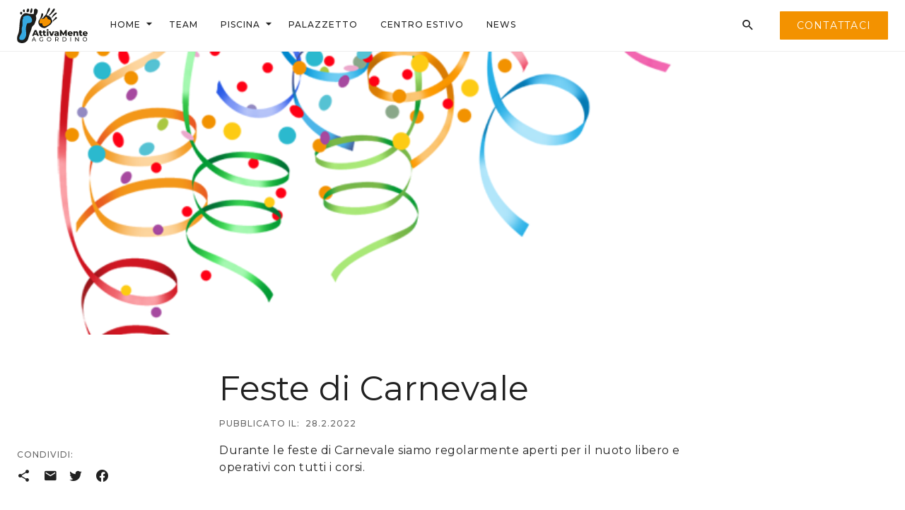

--- FILE ---
content_type: text/html
request_url: https://www.piscinacomprensorialeagordina.it/news/feste-di-carnevale
body_size: 4900
content:
<!DOCTYPE html><!-- This site was created in Webflow. https://webflow.com --><!-- Last Published: Sat Jan 10 2026 09:25:17 GMT+0000 (Coordinated Universal Time) --><html data-wf-domain="www.piscinacomprensorialeagordina.it" data-wf-page="60854da971f01d28feeed372" data-wf-site="5f0195d5c083b704eda0ca10" lang="it" data-wf-collection="60854da971f01d25b1eed388" data-wf-item-slug="feste-di-carnevale"><head><meta charset="utf-8"/><title>Feste di Carnevale | Piscina di Agordo</title><meta content="Siamo regolarmente aperti per il nuoto libero e operativi con tutti i corsi" name="description"/><meta content="Feste di Carnevale | Piscina di Agordo" property="og:title"/><meta content="Siamo regolarmente aperti per il nuoto libero e operativi con tutti i corsi" property="og:description"/><meta content="https://cdn.prod.website-files.com/5f0195d5b1decc0a3dff06c6/621cc6b8cffca227ae54f1f9_843.Sinistro.WP.png" property="og:image"/><meta content="Feste di Carnevale | Piscina di Agordo" property="twitter:title"/><meta content="Siamo regolarmente aperti per il nuoto libero e operativi con tutti i corsi" property="twitter:description"/><meta content="https://cdn.prod.website-files.com/5f0195d5b1decc0a3dff06c6/621cc6b8cffca227ae54f1f9_843.Sinistro.WP.png" property="twitter:image"/><meta property="og:type" content="website"/><meta content="summary_large_image" name="twitter:card"/><meta content="width=device-width, initial-scale=1" name="viewport"/><meta content="Webflow" name="generator"/><link href="https://cdn.prod.website-files.com/5f0195d5c083b704eda0ca10/css/piscinacomprensorialeagordina.webflow.shared.393d2699b.css" rel="stylesheet" type="text/css" integrity="sha384-OT0mmbHhBtGI36A7MqgmU7o1asRLBVzssg06XWoQhgW+aYmDoAZsTLnIpCs0P0FX" crossorigin="anonymous"/><link href="https://fonts.googleapis.com" rel="preconnect"/><link href="https://fonts.gstatic.com" rel="preconnect" crossorigin="anonymous"/><script src="https://ajax.googleapis.com/ajax/libs/webfont/1.6.26/webfont.js" type="text/javascript"></script><script type="text/javascript">WebFont.load({  google: {    families: ["Montserrat:100,100italic,200,200italic,300,300italic,400,400italic,500,500italic,600,600italic,700,700italic,800,800italic,900,900italic"]  }});</script><script type="text/javascript">!function(o,c){var n=c.documentElement,t=" w-mod-";n.className+=t+"js",("ontouchstart"in o||o.DocumentTouch&&c instanceof DocumentTouch)&&(n.className+=t+"touch")}(window,document);</script><link href="https://cdn.prod.website-files.com/5f0195d5c083b704eda0ca10/5f02d9fee68abe5cb04ce656_favicon-32x32.png" rel="shortcut icon" type="image/x-icon"/><link href="https://cdn.prod.website-files.com/5f0195d5c083b704eda0ca10/5f02da12d6c3b3cfe10e6928_apple-touch-icon.png" rel="apple-touch-icon"/><link href="https://www.piscinacomprensorialeagordina.it/news/feste-di-carnevale" rel="canonical"/><link href="rss.xml" rel="alternate" title="RSS Feed" type="application/rss+xml"/><script src="https://www.google.com/recaptcha/api.js" type="text/javascript"></script><style>
	::-moz-selection {
		color: white;
		background: #1D5789;
	}

	::selection {
		color: white;
		background: #1D5789;
	}
  
  .glass-panel {
  	backdrop-filter: blur(5px);
  }
</style>

<script>
  document.addEventListener('DOMContentLoaded', function() {
    // Function to hide loading screens if in Webflow editor mode
    const hideLoadingScreensIfInEditor = () => {
      // Check if 'WebflowEditor' in localStorage is set to '1'
      if (localStorage.getItem('WebflowEditor') === '1') {
        document.querySelectorAll('.loading-screen').forEach((el) => {
          // console.log("You are in editor mode. Hiding loading screens...");
          el.style.display = 'none';
          el.style.opacity = '0';
        });
      }
    };

    // Observer for detecting addition of elements to the DOM
    const bodyObserver = new MutationObserver((mutations) => {
      mutations.forEach((mutation) => {
        if (mutation.type === 'childList' && mutation.addedNodes.length > 0) {
          // Call the function to check editor mode and possibly hide loading screens
          hideLoadingScreensIfInEditor();
        }
      });
    });

    // Configuration for observing the addition of elements to the body
    const config = { childList: true, subtree: true };

    // Ensure the body element exists before attempting to observe it
    const bodyElement = document.body;
    if (bodyElement) {
      // Start observing the body for changes
      bodyObserver.observe(bodyElement, config);
    } else {
      // console.error('The body element does not exist!');
    }

    // Initial check to hide loading screens if already in editor mode when the script runs
    hideLoadingScreensIfInEditor();
  });
</script><script src="https://cdn.jsdelivr.net/npm/clipboard@2.0.8/dist/clipboard.min.js"></script></head><body><div data-collapse="medium" data-animation="default" data-duration="300" data-easing="ease" data-easing2="ease" role="banner" class="navbar w-nav"><div class="container nav-bar w-container"><a href="/" class="brand-nav-link w-nav-brand"><img src="https://cdn.prod.website-files.com/5f0195d5c083b704eda0ca10/5f777416d308a17053d060b4_logo.svg" loading="eager" alt="Logo Società" height="50" width="100" class="nav-logo"/></a><link rel="prefetch" href="/"/><nav role="navigation" class="nav-menu w-nav-menu"><ul role="list" class="nav-links w-list-unstyled"><li class="nav-menu-item has-dropdown"><a href="/" class="navigation-item has-dropdown w-nav-link">Home</a><div class="dropdown-arrow">󰍝</div><div class="menu-tendina"><a href="/home/regolamento" class="navigation-item w-nav-link">Regolamento</a><a href="/home/norme-covid-19" class="navigation-item w-nav-link">Norme Covid-19</a></div></li><li class="nav-menu-item"><a href="/team" class="navigation-item w-nav-link">team</a></li><li class="nav-menu-item has-dropdown"><a href="/piscina/corsi" class="navigation-item has-dropdown w-nav-link">Piscina</a><div class="dropdown-arrow">󰍝</div><div class="menu-tendina"><a href="/piscina/nuoto-libero" class="navigation-item w-nav-link">Nuoto libero</a><a href="/piscina/corsi" class="navigation-item w-nav-link">corsi</a><a href="/piscina/acquafitness" class="navigation-item w-nav-link">Acquafitness</a><a href="/piscina/fisioterapia" class="navigation-item w-nav-link">fisioterapia</a></div></li><li class="nav-menu-item"><a href="/palazzetto" class="navigation-item w-nav-link">palazzetto</a></li><li class="nav-menu-item"><a href="/centri-estivi" class="navigation-item w-nav-link">centrO ESTIVO</a></li><li class="nav-menu-item"><a href="/news" class="navigation-item w-nav-link">news</a></li></ul><div class="nav-buttons"><a href="#" class="icon-link nav-catalogue-icon">󱇕</a><div data-w-id="039537a6-bce7-ea45-b547-81dc35d65d11" class="icon-link nav-search-icon">󰍉</div><a href="/contatti" class="button btn-secondary w-nav-link">contattaci</a><form action="/search" class="search-bar w-form"><div class="container search-wrapper w-container"><input class="search-input w-input" maxlength="256" name="query" placeholder="Cerca..." type="search" id="search" required=""/><input type="submit" class="button search-button w-button" value="󰍉"/></div></form></div></nav><div class="menu-button w-nav-button"><div class="icon-link nav-menu-icon">󰍜</div></div></div></div><div class="section"><article class="container page-header"><div style="background-image:url(&quot;https://cdn.prod.website-files.com/5f0195d5b1decc0a3dff06c6/621cc6b8cffca227ae54f1f9_843.Sinistro.WP.png&quot;)" class="immagine"></div><div class="w-layout-grid grid-body-articolo"><div id="w-node-_6c7f50cb-0e6b-3227-79cb-37b3531bfdcf-feeed372"><div class="label _8p-v-margin">Condividi:</div><div class="div-block-58"><div data-w-id="9f5ea8fe-c13c-7120-8225-25e201334f50" class="icon-link share-icon w-embed"><a class="icon-link copy-to-clip" data-clipboard-text="https://www.piscinacomprensorialeagordina.it/news/feste-di-carnevale">󰒗</a></div><div class="icon-link share-icon w-embed"><a class="icon-link" href="mailto:?subject=Feste di Carnevale&body=Siamo regolarmente aperti per il nuoto libero e operativi con tutti i corsi%0D%0A%0D%0Ahttps://www.piscinacomprensorialeagordina.it/news/feste-di-carnevale" target="_blank">󰇮</a></div><div class="icon-link share-icon w-embed"><a class="icon-link" href="https://twitter.com/intent/tweet?text=Siamo regolarmente aperti per il nuoto libero e operativi con tutti i corsi&url=https://www.piscinacomprensorialeagordina.webflow.io/news/feste-di-carnevale" target="_blank">󰕄</a></div><div class="icon-link share-icon w-embed"><a class="icon-link" href="https://www.facebook.com/sharer/sharer.php?u=https://www.piscinacomprensorialeagordina.webflow.io/news/feste-di-carnevale" target="_blank">󰈌</a></div><div style="display:none;-webkit-transform:translate3d(0, -10%, 0) scale3d(1, 1, 1) rotateX(0) rotateY(0) rotateZ(0) skew(0, 0);-moz-transform:translate3d(0, -10%, 0) scale3d(1, 1, 1) rotateX(0) rotateY(0) rotateZ(0) skew(0, 0);-ms-transform:translate3d(0, -10%, 0) scale3d(1, 1, 1) rotateX(0) rotateY(0) rotateZ(0) skew(0, 0);transform:translate3d(0, -10%, 0) scale3d(1, 1, 1) rotateX(0) rotateY(0) rotateZ(0) skew(0, 0);opacity:0" class="tooltip"><div class="tooltip-text">copiato!</div></div></div></div><div id="w-node-bb6763b9-100e-39cc-7278-76991229e811-feeed372"><div class="rich-text-block w-richtext"><p>Durante le feste di Carnevale siamo regolarmente aperti per il nuoto libero e operativi con tutti i corsi.</p></div></div><div id="w-node-_1fefd8d8-3bde-1efb-c53c-e101435eedc5-feeed372"><h1 class="page-title">Feste di Carnevale</h1><div class="news-publication-date"><div class="label _0p-v-margin">Pubblicato il: </div><div class="label _0p-v-margin">28.2.2022</div></div></div></div></article></div><footer class="footer"><div class="container footer-container"><div class="footer-logo-wrap"><a href="/" class="brand-nav-link w-nav-brand"><img src="https://cdn.prod.website-files.com/5f0195d5c083b704eda0ca10/5f777416d308a17053d060b4_logo.svg" loading="eager" alt="Logo Società" height="50" width="100" class="nav-logo"/></a><link rel="prefetch" href="/"/></div><nav class="foo-links"><div class="foo-links-block"><div class="link-block-title">News</div><div class="footer-article-wrapper w-dyn-list"><div role="list" class="footer-links w-dyn-items"><div role="listitem" class="list-item footer-list-item w-dyn-item"><a href="/news/giochi-di-natale-2025" class="footer-link">Giochi di Natale 2025</a></div><div role="listitem" class="list-item footer-list-item w-dyn-item"><a href="/news/apertura-nuoto-libero-periodo-natalizio" class="footer-link">Apertura nuoto libero periodo natalizio</a></div><div role="listitem" class="list-item footer-list-item w-dyn-item"><a href="/news/13-dicembre-1deg-giornata-del-circuito-swim-teen" class="footer-link">13 dicembre 1° giornata del CIRCUITO SWIM TEEN </a></div><div role="listitem" class="list-item footer-list-item w-dyn-item"><a href="/news/lunedi-8-dicembre-2025-piscina-chiusa" class="footer-link">Lunedì 8 dicembre 2025 piscina chiusa</a></div></div></div></div><div class="foo-links-block"><div class="link-block-title">Piscina</div><ul role="list" class="footer-links w-list-unstyled"><li class="list-item footer-list-item"><a href="/piscina/corsi" class="footer-link">Corsi</a></li><li class="list-item footer-list-item"><a href="/contatti" class="footer-link">Segreteria</a></li><li class="list-item footer-list-item"><a href="/piscina/nuoto-libero" class="footer-link">Nuoto libero</a></li><li class="list-item footer-list-item"><a href="/home/norme-covid-19" class="footer-link">Norme COVID-19</a></li></ul></div><div class="foo-links-block"><div class="link-block-title">Società</div><ul role="list" class="footer-links w-list-unstyled"><li class="list-item footer-list-item"><a href="/team" class="footer-link">Chi siamo</a></li><li class="list-item footer-list-item"><a href="/contatti" class="footer-link">Dove trovarci</a></li><li class="list-item footer-list-item"><a href="/home/regolamento" class="footer-link">Regolamento</a></li><li class="list-item"><div class="w-embed w-script"><a href="https://www.iubenda.com/privacy-policy/75308313" class="iubenda-white iubenda-embed" title="Privacy Policy ">Privacy Policy</a><script type="text/javascript">(function (w,d) {var loader = function () {var s = d.createElement("script"), tag = d.getElementsByTagName("script")[0]; s.src="https://cdn.iubenda.com/iubenda.js"; tag.parentNode.insertBefore(s,tag);}; if(w.addEventListener){w.addEventListener("load", loader, false);}else if(w.attachEvent){w.attachEvent("onload", loader);}else{w.onload = loader;}})(window, document);</script></div></li></ul></div><div class="foo-links-block social-links"><div class="link-block-title">Social</div><ul role="list" class="footer-links w-list-unstyled"><li class="list-item footer-list-item"><a href="https://www.facebook.com/piscinacomprensorialeagordina/" target="_blank" class="footer-link icon-link">󰈌</a></li><li class="list-item footer-list-item"><a href="https://wa.me/393792792351/?text=Salve%2C%20avrei%20bisogno%20di%20un%27informazione%20riguardo%20a%20" target="_blank" class="footer-link icon-link">󰖣</a></li><li class="list-item footer-list-item"><a href="https://m.me/piscinacomprensorialeagordina" target="_blank" class="footer-link icon-link">󰈎</a></li><li class="list-item footer-list-item"><a href="https://www.instagram.com/piscina_agordo/" target="_blank" class="footer-link icon-link">󰋾</a></li></ul></div></nav><div class="foo-copyright"><div class="paragraph-tiny">© 2021 Piscina di Agordo</div><div class="divider-v"></div><a href="https://milovangudelj.com" target="_blank" class="paragraph-tiny">Credits</a></div></div></footer><div class="loading-screen"><img src="https://cdn.prod.website-files.com/5f0195d5c083b704eda0ca10/5f777416d308a17053d060b4_logo.svg" loading="eager" width="150" height="75" alt="logo della schermata di caricamento" class="loading-logo"/></div><script src="https://d3e54v103j8qbb.cloudfront.net/js/jquery-3.5.1.min.dc5e7f18c8.js?site=5f0195d5c083b704eda0ca10" type="text/javascript" integrity="sha256-9/aliU8dGd2tb6OSsuzixeV4y/faTqgFtohetphbbj0=" crossorigin="anonymous"></script><script src="https://cdn.prod.website-files.com/5f0195d5c083b704eda0ca10/js/webflow.schunk.36b8fb49256177c8.js" type="text/javascript" integrity="sha384-4abIlA5/v7XaW1HMXKBgnUuhnjBYJ/Z9C1OSg4OhmVw9O3QeHJ/qJqFBERCDPv7G" crossorigin="anonymous"></script><script src="https://cdn.prod.website-files.com/5f0195d5c083b704eda0ca10/js/webflow.schunk.c13b57dbfc343145.js" type="text/javascript" integrity="sha384-W3oF9T0nZXOaUyYPwTCOqHth3Cz1Ynosd+r+2xmLf7eXz2UKUjp/3U1Cva6vOYZ3" crossorigin="anonymous"></script><script src="https://cdn.prod.website-files.com/5f0195d5c083b704eda0ca10/js/webflow.57a4d6f5.a61d19b14e778659.js" type="text/javascript" integrity="sha384-0BmlodYsZ8Fr2sQ/c1ieT+nwHzNZFO3r+yp/ImsDBCkYpDEGFKAQBE0Ho+OMLXbS" crossorigin="anonymous"></script><script>
	document.querySelectorAll(".dropdown-arrow").forEach((arrow) => {
  		if (arrow.previousElementSibling.classList.contains("w--current")) {
    		arrow.setAttribute("style","color: #f39200");
    	}
  	});
</script><script>new ClipboardJS('.copy-to-clip');</script></body></html>

--- FILE ---
content_type: text/css
request_url: https://cdn.prod.website-files.com/5f0195d5c083b704eda0ca10/css/piscinacomprensorialeagordina.webflow.shared.393d2699b.css
body_size: 25656
content:
html {
  -webkit-text-size-adjust: 100%;
  -ms-text-size-adjust: 100%;
  font-family: sans-serif;
}

body {
  margin: 0;
}

article, aside, details, figcaption, figure, footer, header, hgroup, main, menu, nav, section, summary {
  display: block;
}

audio, canvas, progress, video {
  vertical-align: baseline;
  display: inline-block;
}

audio:not([controls]) {
  height: 0;
  display: none;
}

[hidden], template {
  display: none;
}

a {
  background-color: #0000;
}

a:active, a:hover {
  outline: 0;
}

abbr[title] {
  border-bottom: 1px dotted;
}

b, strong {
  font-weight: bold;
}

dfn {
  font-style: italic;
}

h1 {
  margin: .67em 0;
  font-size: 2em;
}

mark {
  color: #000;
  background: #ff0;
}

small {
  font-size: 80%;
}

sub, sup {
  vertical-align: baseline;
  font-size: 75%;
  line-height: 0;
  position: relative;
}

sup {
  top: -.5em;
}

sub {
  bottom: -.25em;
}

img {
  border: 0;
}

svg:not(:root) {
  overflow: hidden;
}

hr {
  box-sizing: content-box;
  height: 0;
}

pre {
  overflow: auto;
}

code, kbd, pre, samp {
  font-family: monospace;
  font-size: 1em;
}

button, input, optgroup, select, textarea {
  color: inherit;
  font: inherit;
  margin: 0;
}

button {
  overflow: visible;
}

button, select {
  text-transform: none;
}

button, html input[type="button"], input[type="reset"] {
  -webkit-appearance: button;
  cursor: pointer;
}

button[disabled], html input[disabled] {
  cursor: default;
}

button::-moz-focus-inner, input::-moz-focus-inner {
  border: 0;
  padding: 0;
}

input {
  line-height: normal;
}

input[type="checkbox"], input[type="radio"] {
  box-sizing: border-box;
  padding: 0;
}

input[type="number"]::-webkit-inner-spin-button, input[type="number"]::-webkit-outer-spin-button {
  height: auto;
}

input[type="search"] {
  -webkit-appearance: none;
}

input[type="search"]::-webkit-search-cancel-button, input[type="search"]::-webkit-search-decoration {
  -webkit-appearance: none;
}

legend {
  border: 0;
  padding: 0;
}

textarea {
  overflow: auto;
}

optgroup {
  font-weight: bold;
}

table {
  border-collapse: collapse;
  border-spacing: 0;
}

td, th {
  padding: 0;
}

@font-face {
  font-family: webflow-icons;
  src: url("[data-uri]") format("truetype");
  font-weight: normal;
  font-style: normal;
}

[class^="w-icon-"], [class*=" w-icon-"] {
  speak: none;
  font-variant: normal;
  text-transform: none;
  -webkit-font-smoothing: antialiased;
  -moz-osx-font-smoothing: grayscale;
  font-style: normal;
  font-weight: normal;
  line-height: 1;
  font-family: webflow-icons !important;
}

.w-icon-slider-right:before {
  content: "";
}

.w-icon-slider-left:before {
  content: "";
}

.w-icon-nav-menu:before {
  content: "";
}

.w-icon-arrow-down:before, .w-icon-dropdown-toggle:before {
  content: "";
}

.w-icon-file-upload-remove:before {
  content: "";
}

.w-icon-file-upload-icon:before {
  content: "";
}

* {
  box-sizing: border-box;
}

html {
  height: 100%;
}

body {
  color: #333;
  background-color: #fff;
  min-height: 100%;
  margin: 0;
  font-family: Arial, sans-serif;
  font-size: 14px;
  line-height: 20px;
}

img {
  vertical-align: middle;
  max-width: 100%;
  display: inline-block;
}

html.w-mod-touch * {
  background-attachment: scroll !important;
}

.w-block {
  display: block;
}

.w-inline-block {
  max-width: 100%;
  display: inline-block;
}

.w-clearfix:before, .w-clearfix:after {
  content: " ";
  grid-area: 1 / 1 / 2 / 2;
  display: table;
}

.w-clearfix:after {
  clear: both;
}

.w-hidden {
  display: none;
}

.w-button {
  color: #fff;
  line-height: inherit;
  cursor: pointer;
  background-color: #3898ec;
  border: 0;
  border-radius: 0;
  padding: 9px 15px;
  text-decoration: none;
  display: inline-block;
}

input.w-button {
  -webkit-appearance: button;
}

html[data-w-dynpage] [data-w-cloak] {
  color: #0000 !important;
}

.w-code-block {
  margin: unset;
}

pre.w-code-block code {
  all: inherit;
}

.w-optimization {
  display: contents;
}

.w-webflow-badge, .w-webflow-badge > img {
  box-sizing: unset;
  width: unset;
  height: unset;
  max-height: unset;
  max-width: unset;
  min-height: unset;
  min-width: unset;
  margin: unset;
  padding: unset;
  float: unset;
  clear: unset;
  border: unset;
  border-radius: unset;
  background: unset;
  background-image: unset;
  background-position: unset;
  background-size: unset;
  background-repeat: unset;
  background-origin: unset;
  background-clip: unset;
  background-attachment: unset;
  background-color: unset;
  box-shadow: unset;
  transform: unset;
  direction: unset;
  font-family: unset;
  font-weight: unset;
  color: unset;
  font-size: unset;
  line-height: unset;
  font-style: unset;
  font-variant: unset;
  text-align: unset;
  letter-spacing: unset;
  -webkit-text-decoration: unset;
  text-decoration: unset;
  text-indent: unset;
  text-transform: unset;
  list-style-type: unset;
  text-shadow: unset;
  vertical-align: unset;
  cursor: unset;
  white-space: unset;
  word-break: unset;
  word-spacing: unset;
  word-wrap: unset;
  transition: unset;
}

.w-webflow-badge {
  white-space: nowrap;
  cursor: pointer;
  box-shadow: 0 0 0 1px #0000001a, 0 1px 3px #0000001a;
  visibility: visible !important;
  opacity: 1 !important;
  z-index: 2147483647 !important;
  color: #aaadb0 !important;
  overflow: unset !important;
  background-color: #fff !important;
  border-radius: 3px !important;
  width: auto !important;
  height: auto !important;
  margin: 0 !important;
  padding: 6px !important;
  font-size: 12px !important;
  line-height: 14px !important;
  text-decoration: none !important;
  display: inline-block !important;
  position: fixed !important;
  inset: auto 12px 12px auto !important;
  transform: none !important;
}

.w-webflow-badge > img {
  position: unset;
  visibility: unset !important;
  opacity: 1 !important;
  vertical-align: middle !important;
  display: inline-block !important;
}

h1, h2, h3, h4, h5, h6 {
  margin-bottom: 10px;
  font-weight: bold;
}

h1 {
  margin-top: 20px;
  font-size: 38px;
  line-height: 44px;
}

h2 {
  margin-top: 20px;
  font-size: 32px;
  line-height: 36px;
}

h3 {
  margin-top: 20px;
  font-size: 24px;
  line-height: 30px;
}

h4 {
  margin-top: 10px;
  font-size: 18px;
  line-height: 24px;
}

h5 {
  margin-top: 10px;
  font-size: 14px;
  line-height: 20px;
}

h6 {
  margin-top: 10px;
  font-size: 12px;
  line-height: 18px;
}

p {
  margin-top: 0;
  margin-bottom: 10px;
}

blockquote {
  border-left: 5px solid #e2e2e2;
  margin: 0 0 10px;
  padding: 10px 20px;
  font-size: 18px;
  line-height: 22px;
}

figure {
  margin: 0 0 10px;
}

figcaption {
  text-align: center;
  margin-top: 5px;
}

ul, ol {
  margin-top: 0;
  margin-bottom: 10px;
  padding-left: 40px;
}

.w-list-unstyled {
  padding-left: 0;
  list-style: none;
}

.w-embed:before, .w-embed:after {
  content: " ";
  grid-area: 1 / 1 / 2 / 2;
  display: table;
}

.w-embed:after {
  clear: both;
}

.w-video {
  width: 100%;
  padding: 0;
  position: relative;
}

.w-video iframe, .w-video object, .w-video embed {
  border: none;
  width: 100%;
  height: 100%;
  position: absolute;
  top: 0;
  left: 0;
}

fieldset {
  border: 0;
  margin: 0;
  padding: 0;
}

button, [type="button"], [type="reset"] {
  cursor: pointer;
  -webkit-appearance: button;
  border: 0;
}

.w-form {
  margin: 0 0 15px;
}

.w-form-done {
  text-align: center;
  background-color: #ddd;
  padding: 20px;
  display: none;
}

.w-form-fail {
  background-color: #ffdede;
  margin-top: 10px;
  padding: 10px;
  display: none;
}

label {
  margin-bottom: 5px;
  font-weight: bold;
  display: block;
}

.w-input, .w-select {
  color: #333;
  vertical-align: middle;
  background-color: #fff;
  border: 1px solid #ccc;
  width: 100%;
  height: 38px;
  margin-bottom: 10px;
  padding: 8px 12px;
  font-size: 14px;
  line-height: 1.42857;
  display: block;
}

.w-input::placeholder, .w-select::placeholder {
  color: #999;
}

.w-input:focus, .w-select:focus {
  border-color: #3898ec;
  outline: 0;
}

.w-input[disabled], .w-select[disabled], .w-input[readonly], .w-select[readonly], fieldset[disabled] .w-input, fieldset[disabled] .w-select {
  cursor: not-allowed;
}

.w-input[disabled]:not(.w-input-disabled), .w-select[disabled]:not(.w-input-disabled), .w-input[readonly], .w-select[readonly], fieldset[disabled]:not(.w-input-disabled) .w-input, fieldset[disabled]:not(.w-input-disabled) .w-select {
  background-color: #eee;
}

textarea.w-input, textarea.w-select {
  height: auto;
}

.w-select {
  background-color: #f3f3f3;
}

.w-select[multiple] {
  height: auto;
}

.w-form-label {
  cursor: pointer;
  margin-bottom: 0;
  font-weight: normal;
  display: inline-block;
}

.w-radio {
  margin-bottom: 5px;
  padding-left: 20px;
  display: block;
}

.w-radio:before, .w-radio:after {
  content: " ";
  grid-area: 1 / 1 / 2 / 2;
  display: table;
}

.w-radio:after {
  clear: both;
}

.w-radio-input {
  float: left;
  margin: 3px 0 0 -20px;
  line-height: normal;
}

.w-file-upload {
  margin-bottom: 10px;
  display: block;
}

.w-file-upload-input {
  opacity: 0;
  z-index: -100;
  width: .1px;
  height: .1px;
  position: absolute;
  overflow: hidden;
}

.w-file-upload-default, .w-file-upload-uploading, .w-file-upload-success {
  color: #333;
  display: inline-block;
}

.w-file-upload-error {
  margin-top: 10px;
  display: block;
}

.w-file-upload-default.w-hidden, .w-file-upload-uploading.w-hidden, .w-file-upload-error.w-hidden, .w-file-upload-success.w-hidden {
  display: none;
}

.w-file-upload-uploading-btn {
  cursor: pointer;
  background-color: #fafafa;
  border: 1px solid #ccc;
  margin: 0;
  padding: 8px 12px;
  font-size: 14px;
  font-weight: normal;
  display: flex;
}

.w-file-upload-file {
  background-color: #fafafa;
  border: 1px solid #ccc;
  flex-grow: 1;
  justify-content: space-between;
  margin: 0;
  padding: 8px 9px 8px 11px;
  display: flex;
}

.w-file-upload-file-name {
  font-size: 14px;
  font-weight: normal;
  display: block;
}

.w-file-remove-link {
  cursor: pointer;
  width: auto;
  height: auto;
  margin-top: 3px;
  margin-left: 10px;
  padding: 3px;
  display: block;
}

.w-icon-file-upload-remove {
  margin: auto;
  font-size: 10px;
}

.w-file-upload-error-msg {
  color: #ea384c;
  padding: 2px 0;
  display: inline-block;
}

.w-file-upload-info {
  padding: 0 12px;
  line-height: 38px;
  display: inline-block;
}

.w-file-upload-label {
  cursor: pointer;
  background-color: #fafafa;
  border: 1px solid #ccc;
  margin: 0;
  padding: 8px 12px;
  font-size: 14px;
  font-weight: normal;
  display: inline-block;
}

.w-icon-file-upload-icon, .w-icon-file-upload-uploading {
  width: 20px;
  margin-right: 8px;
  display: inline-block;
}

.w-icon-file-upload-uploading {
  height: 20px;
}

.w-container {
  max-width: 940px;
  margin-left: auto;
  margin-right: auto;
}

.w-container:before, .w-container:after {
  content: " ";
  grid-area: 1 / 1 / 2 / 2;
  display: table;
}

.w-container:after {
  clear: both;
}

.w-container .w-row {
  margin-left: -10px;
  margin-right: -10px;
}

.w-row:before, .w-row:after {
  content: " ";
  grid-area: 1 / 1 / 2 / 2;
  display: table;
}

.w-row:after {
  clear: both;
}

.w-row .w-row {
  margin-left: 0;
  margin-right: 0;
}

.w-col {
  float: left;
  width: 100%;
  min-height: 1px;
  padding-left: 10px;
  padding-right: 10px;
  position: relative;
}

.w-col .w-col {
  padding-left: 0;
  padding-right: 0;
}

.w-col-1 {
  width: 8.33333%;
}

.w-col-2 {
  width: 16.6667%;
}

.w-col-3 {
  width: 25%;
}

.w-col-4 {
  width: 33.3333%;
}

.w-col-5 {
  width: 41.6667%;
}

.w-col-6 {
  width: 50%;
}

.w-col-7 {
  width: 58.3333%;
}

.w-col-8 {
  width: 66.6667%;
}

.w-col-9 {
  width: 75%;
}

.w-col-10 {
  width: 83.3333%;
}

.w-col-11 {
  width: 91.6667%;
}

.w-col-12 {
  width: 100%;
}

.w-hidden-main {
  display: none !important;
}

@media screen and (max-width: 991px) {
  .w-container {
    max-width: 728px;
  }

  .w-hidden-main {
    display: inherit !important;
  }

  .w-hidden-medium {
    display: none !important;
  }

  .w-col-medium-1 {
    width: 8.33333%;
  }

  .w-col-medium-2 {
    width: 16.6667%;
  }

  .w-col-medium-3 {
    width: 25%;
  }

  .w-col-medium-4 {
    width: 33.3333%;
  }

  .w-col-medium-5 {
    width: 41.6667%;
  }

  .w-col-medium-6 {
    width: 50%;
  }

  .w-col-medium-7 {
    width: 58.3333%;
  }

  .w-col-medium-8 {
    width: 66.6667%;
  }

  .w-col-medium-9 {
    width: 75%;
  }

  .w-col-medium-10 {
    width: 83.3333%;
  }

  .w-col-medium-11 {
    width: 91.6667%;
  }

  .w-col-medium-12 {
    width: 100%;
  }

  .w-col-stack {
    width: 100%;
    left: auto;
    right: auto;
  }
}

@media screen and (max-width: 767px) {
  .w-hidden-main, .w-hidden-medium {
    display: inherit !important;
  }

  .w-hidden-small {
    display: none !important;
  }

  .w-row, .w-container .w-row {
    margin-left: 0;
    margin-right: 0;
  }

  .w-col {
    width: 100%;
    left: auto;
    right: auto;
  }

  .w-col-small-1 {
    width: 8.33333%;
  }

  .w-col-small-2 {
    width: 16.6667%;
  }

  .w-col-small-3 {
    width: 25%;
  }

  .w-col-small-4 {
    width: 33.3333%;
  }

  .w-col-small-5 {
    width: 41.6667%;
  }

  .w-col-small-6 {
    width: 50%;
  }

  .w-col-small-7 {
    width: 58.3333%;
  }

  .w-col-small-8 {
    width: 66.6667%;
  }

  .w-col-small-9 {
    width: 75%;
  }

  .w-col-small-10 {
    width: 83.3333%;
  }

  .w-col-small-11 {
    width: 91.6667%;
  }

  .w-col-small-12 {
    width: 100%;
  }
}

@media screen and (max-width: 479px) {
  .w-container {
    max-width: none;
  }

  .w-hidden-main, .w-hidden-medium, .w-hidden-small {
    display: inherit !important;
  }

  .w-hidden-tiny {
    display: none !important;
  }

  .w-col {
    width: 100%;
  }

  .w-col-tiny-1 {
    width: 8.33333%;
  }

  .w-col-tiny-2 {
    width: 16.6667%;
  }

  .w-col-tiny-3 {
    width: 25%;
  }

  .w-col-tiny-4 {
    width: 33.3333%;
  }

  .w-col-tiny-5 {
    width: 41.6667%;
  }

  .w-col-tiny-6 {
    width: 50%;
  }

  .w-col-tiny-7 {
    width: 58.3333%;
  }

  .w-col-tiny-8 {
    width: 66.6667%;
  }

  .w-col-tiny-9 {
    width: 75%;
  }

  .w-col-tiny-10 {
    width: 83.3333%;
  }

  .w-col-tiny-11 {
    width: 91.6667%;
  }

  .w-col-tiny-12 {
    width: 100%;
  }
}

.w-widget {
  position: relative;
}

.w-widget-map {
  width: 100%;
  height: 400px;
}

.w-widget-map label {
  width: auto;
  display: inline;
}

.w-widget-map img {
  max-width: inherit;
}

.w-widget-map .gm-style-iw {
  text-align: center;
}

.w-widget-map .gm-style-iw > button {
  display: none !important;
}

.w-widget-twitter {
  overflow: hidden;
}

.w-widget-twitter-count-shim {
  vertical-align: top;
  text-align: center;
  background: #fff;
  border: 1px solid #758696;
  border-radius: 3px;
  width: 28px;
  height: 20px;
  display: inline-block;
  position: relative;
}

.w-widget-twitter-count-shim * {
  pointer-events: none;
  -webkit-user-select: none;
  user-select: none;
}

.w-widget-twitter-count-shim .w-widget-twitter-count-inner {
  text-align: center;
  color: #999;
  font-family: serif;
  font-size: 15px;
  line-height: 12px;
  position: relative;
}

.w-widget-twitter-count-shim .w-widget-twitter-count-clear {
  display: block;
  position: relative;
}

.w-widget-twitter-count-shim.w--large {
  width: 36px;
  height: 28px;
}

.w-widget-twitter-count-shim.w--large .w-widget-twitter-count-inner {
  font-size: 18px;
  line-height: 18px;
}

.w-widget-twitter-count-shim:not(.w--vertical) {
  margin-left: 5px;
  margin-right: 8px;
}

.w-widget-twitter-count-shim:not(.w--vertical).w--large {
  margin-left: 6px;
}

.w-widget-twitter-count-shim:not(.w--vertical):before, .w-widget-twitter-count-shim:not(.w--vertical):after {
  content: " ";
  pointer-events: none;
  border: solid #0000;
  width: 0;
  height: 0;
  position: absolute;
  top: 50%;
  left: 0;
}

.w-widget-twitter-count-shim:not(.w--vertical):before {
  border-width: 4px;
  border-color: #75869600 #5d6c7b #75869600 #75869600;
  margin-top: -4px;
  margin-left: -9px;
}

.w-widget-twitter-count-shim:not(.w--vertical).w--large:before {
  border-width: 5px;
  margin-top: -5px;
  margin-left: -10px;
}

.w-widget-twitter-count-shim:not(.w--vertical):after {
  border-width: 4px;
  border-color: #fff0 #fff #fff0 #fff0;
  margin-top: -4px;
  margin-left: -8px;
}

.w-widget-twitter-count-shim:not(.w--vertical).w--large:after {
  border-width: 5px;
  margin-top: -5px;
  margin-left: -9px;
}

.w-widget-twitter-count-shim.w--vertical {
  width: 61px;
  height: 33px;
  margin-bottom: 8px;
}

.w-widget-twitter-count-shim.w--vertical:before, .w-widget-twitter-count-shim.w--vertical:after {
  content: " ";
  pointer-events: none;
  border: solid #0000;
  width: 0;
  height: 0;
  position: absolute;
  top: 100%;
  left: 50%;
}

.w-widget-twitter-count-shim.w--vertical:before {
  border-width: 5px;
  border-color: #5d6c7b #75869600 #75869600;
  margin-left: -5px;
}

.w-widget-twitter-count-shim.w--vertical:after {
  border-width: 4px;
  border-color: #fff #fff0 #fff0;
  margin-left: -4px;
}

.w-widget-twitter-count-shim.w--vertical .w-widget-twitter-count-inner {
  font-size: 18px;
  line-height: 22px;
}

.w-widget-twitter-count-shim.w--vertical.w--large {
  width: 76px;
}

.w-background-video {
  color: #fff;
  height: 500px;
  position: relative;
  overflow: hidden;
}

.w-background-video > video {
  object-fit: cover;
  z-index: -100;
  background-position: 50%;
  background-size: cover;
  width: 100%;
  height: 100%;
  margin: auto;
  position: absolute;
  inset: -100%;
}

.w-background-video > video::-webkit-media-controls-start-playback-button {
  -webkit-appearance: none;
  display: none !important;
}

.w-background-video--control {
  background-color: #0000;
  padding: 0;
  position: absolute;
  bottom: 1em;
  right: 1em;
}

.w-background-video--control > [hidden] {
  display: none !important;
}

.w-slider {
  text-align: center;
  clear: both;
  -webkit-tap-highlight-color: #0000;
  tap-highlight-color: #0000;
  background: #ddd;
  height: 300px;
  position: relative;
}

.w-slider-mask {
  z-index: 1;
  white-space: nowrap;
  height: 100%;
  display: block;
  position: relative;
  left: 0;
  right: 0;
  overflow: hidden;
}

.w-slide {
  vertical-align: top;
  white-space: normal;
  text-align: left;
  width: 100%;
  height: 100%;
  display: inline-block;
  position: relative;
}

.w-slider-nav {
  z-index: 2;
  text-align: center;
  -webkit-tap-highlight-color: #0000;
  tap-highlight-color: #0000;
  height: 40px;
  margin: auto;
  padding-top: 10px;
  position: absolute;
  inset: auto 0 0;
}

.w-slider-nav.w-round > div {
  border-radius: 100%;
}

.w-slider-nav.w-num > div {
  font-size: inherit;
  line-height: inherit;
  width: auto;
  height: auto;
  padding: .2em .5em;
}

.w-slider-nav.w-shadow > div {
  box-shadow: 0 0 3px #3336;
}

.w-slider-nav-invert {
  color: #fff;
}

.w-slider-nav-invert > div {
  background-color: #2226;
}

.w-slider-nav-invert > div.w-active {
  background-color: #222;
}

.w-slider-dot {
  cursor: pointer;
  background-color: #fff6;
  width: 1em;
  height: 1em;
  margin: 0 3px .5em;
  transition: background-color .1s, color .1s;
  display: inline-block;
  position: relative;
}

.w-slider-dot.w-active {
  background-color: #fff;
}

.w-slider-dot:focus {
  outline: none;
  box-shadow: 0 0 0 2px #fff;
}

.w-slider-dot:focus.w-active {
  box-shadow: none;
}

.w-slider-arrow-left, .w-slider-arrow-right {
  cursor: pointer;
  color: #fff;
  -webkit-tap-highlight-color: #0000;
  tap-highlight-color: #0000;
  -webkit-user-select: none;
  user-select: none;
  width: 80px;
  margin: auto;
  font-size: 40px;
  position: absolute;
  inset: 0;
  overflow: hidden;
}

.w-slider-arrow-left [class^="w-icon-"], .w-slider-arrow-right [class^="w-icon-"], .w-slider-arrow-left [class*=" w-icon-"], .w-slider-arrow-right [class*=" w-icon-"] {
  position: absolute;
}

.w-slider-arrow-left:focus, .w-slider-arrow-right:focus {
  outline: 0;
}

.w-slider-arrow-left {
  z-index: 3;
  right: auto;
}

.w-slider-arrow-right {
  z-index: 4;
  left: auto;
}

.w-icon-slider-left, .w-icon-slider-right {
  width: 1em;
  height: 1em;
  margin: auto;
  inset: 0;
}

.w-slider-aria-label {
  clip: rect(0 0 0 0);
  border: 0;
  width: 1px;
  height: 1px;
  margin: -1px;
  padding: 0;
  position: absolute;
  overflow: hidden;
}

.w-slider-force-show {
  display: block !important;
}

.w-dropdown {
  text-align: left;
  z-index: 900;
  margin-left: auto;
  margin-right: auto;
  display: inline-block;
  position: relative;
}

.w-dropdown-btn, .w-dropdown-toggle, .w-dropdown-link {
  vertical-align: top;
  color: #222;
  text-align: left;
  white-space: nowrap;
  margin-left: auto;
  margin-right: auto;
  padding: 20px;
  text-decoration: none;
  position: relative;
}

.w-dropdown-toggle {
  -webkit-user-select: none;
  user-select: none;
  cursor: pointer;
  padding-right: 40px;
  display: inline-block;
}

.w-dropdown-toggle:focus {
  outline: 0;
}

.w-icon-dropdown-toggle {
  width: 1em;
  height: 1em;
  margin: auto 20px auto auto;
  position: absolute;
  top: 0;
  bottom: 0;
  right: 0;
}

.w-dropdown-list {
  background: #ddd;
  min-width: 100%;
  display: none;
  position: absolute;
}

.w-dropdown-list.w--open {
  display: block;
}

.w-dropdown-link {
  color: #222;
  padding: 10px 20px;
  display: block;
}

.w-dropdown-link.w--current {
  color: #0082f3;
}

.w-dropdown-link:focus {
  outline: 0;
}

@media screen and (max-width: 767px) {
  .w-nav-brand {
    padding-left: 10px;
  }
}

.w-lightbox-backdrop {
  cursor: auto;
  letter-spacing: normal;
  text-indent: 0;
  text-shadow: none;
  text-transform: none;
  visibility: visible;
  white-space: normal;
  word-break: normal;
  word-spacing: normal;
  word-wrap: normal;
  color: #fff;
  text-align: center;
  z-index: 2000;
  opacity: 0;
  -webkit-user-select: none;
  -moz-user-select: none;
  -webkit-tap-highlight-color: transparent;
  background: #000000e6;
  outline: 0;
  font-family: Helvetica Neue, Helvetica, Ubuntu, Segoe UI, Verdana, sans-serif;
  font-size: 17px;
  font-style: normal;
  font-weight: 300;
  line-height: 1.2;
  list-style: disc;
  position: fixed;
  inset: 0;
  -webkit-transform: translate(0);
}

.w-lightbox-backdrop, .w-lightbox-container {
  -webkit-overflow-scrolling: touch;
  height: 100%;
  overflow: auto;
}

.w-lightbox-content {
  height: 100vh;
  position: relative;
  overflow: hidden;
}

.w-lightbox-view {
  opacity: 0;
  width: 100vw;
  height: 100vh;
  position: absolute;
}

.w-lightbox-view:before {
  content: "";
  height: 100vh;
}

.w-lightbox-group, .w-lightbox-group .w-lightbox-view, .w-lightbox-group .w-lightbox-view:before {
  height: 86vh;
}

.w-lightbox-frame, .w-lightbox-view:before {
  vertical-align: middle;
  display: inline-block;
}

.w-lightbox-figure {
  margin: 0;
  position: relative;
}

.w-lightbox-group .w-lightbox-figure {
  cursor: pointer;
}

.w-lightbox-img {
  width: auto;
  max-width: none;
  height: auto;
}

.w-lightbox-image {
  float: none;
  max-width: 100vw;
  max-height: 100vh;
  display: block;
}

.w-lightbox-group .w-lightbox-image {
  max-height: 86vh;
}

.w-lightbox-caption {
  text-align: left;
  text-overflow: ellipsis;
  white-space: nowrap;
  background: #0006;
  padding: .5em 1em;
  position: absolute;
  bottom: 0;
  left: 0;
  right: 0;
  overflow: hidden;
}

.w-lightbox-embed {
  width: 100%;
  height: 100%;
  position: absolute;
  inset: 0;
}

.w-lightbox-control {
  cursor: pointer;
  background-position: center;
  background-repeat: no-repeat;
  background-size: 24px;
  width: 4em;
  transition: all .3s;
  position: absolute;
  top: 0;
}

.w-lightbox-left {
  background-image: url("[data-uri]");
  display: none;
  bottom: 0;
  left: 0;
}

.w-lightbox-right {
  background-image: url("[data-uri]");
  display: none;
  bottom: 0;
  right: 0;
}

.w-lightbox-close {
  background-image: url("[data-uri]");
  background-size: 18px;
  height: 2.6em;
  right: 0;
}

.w-lightbox-strip {
  white-space: nowrap;
  padding: 0 1vh;
  line-height: 0;
  position: absolute;
  bottom: 0;
  left: 0;
  right: 0;
  overflow: auto hidden;
}

.w-lightbox-item {
  box-sizing: content-box;
  cursor: pointer;
  width: 10vh;
  padding: 2vh 1vh;
  display: inline-block;
  -webkit-transform: translate3d(0, 0, 0);
}

.w-lightbox-active {
  opacity: .3;
}

.w-lightbox-thumbnail {
  background: #222;
  height: 10vh;
  position: relative;
  overflow: hidden;
}

.w-lightbox-thumbnail-image {
  position: absolute;
  top: 0;
  left: 0;
}

.w-lightbox-thumbnail .w-lightbox-tall {
  width: 100%;
  top: 50%;
  transform: translate(0, -50%);
}

.w-lightbox-thumbnail .w-lightbox-wide {
  height: 100%;
  left: 50%;
  transform: translate(-50%);
}

.w-lightbox-spinner {
  box-sizing: border-box;
  border: 5px solid #0006;
  border-radius: 50%;
  width: 40px;
  height: 40px;
  margin-top: -20px;
  margin-left: -20px;
  animation: .8s linear infinite spin;
  position: absolute;
  top: 50%;
  left: 50%;
}

.w-lightbox-spinner:after {
  content: "";
  border: 3px solid #0000;
  border-bottom-color: #fff;
  border-radius: 50%;
  position: absolute;
  inset: -4px;
}

.w-lightbox-hide {
  display: none;
}

.w-lightbox-noscroll {
  overflow: hidden;
}

@media (min-width: 768px) {
  .w-lightbox-content {
    height: 96vh;
    margin-top: 2vh;
  }

  .w-lightbox-view, .w-lightbox-view:before {
    height: 96vh;
  }

  .w-lightbox-group, .w-lightbox-group .w-lightbox-view, .w-lightbox-group .w-lightbox-view:before {
    height: 84vh;
  }

  .w-lightbox-image {
    max-width: 96vw;
    max-height: 96vh;
  }

  .w-lightbox-group .w-lightbox-image {
    max-width: 82.3vw;
    max-height: 84vh;
  }

  .w-lightbox-left, .w-lightbox-right {
    opacity: .5;
    display: block;
  }

  .w-lightbox-close {
    opacity: .8;
  }

  .w-lightbox-control:hover {
    opacity: 1;
  }
}

.w-lightbox-inactive, .w-lightbox-inactive:hover {
  opacity: 0;
}

.w-richtext:before, .w-richtext:after {
  content: " ";
  grid-area: 1 / 1 / 2 / 2;
  display: table;
}

.w-richtext:after {
  clear: both;
}

.w-richtext[contenteditable="true"]:before, .w-richtext[contenteditable="true"]:after {
  white-space: initial;
}

.w-richtext ol, .w-richtext ul {
  overflow: hidden;
}

.w-richtext .w-richtext-figure-selected.w-richtext-figure-type-video div:after, .w-richtext .w-richtext-figure-selected[data-rt-type="video"] div:after, .w-richtext .w-richtext-figure-selected.w-richtext-figure-type-image div, .w-richtext .w-richtext-figure-selected[data-rt-type="image"] div {
  outline: 2px solid #2895f7;
}

.w-richtext figure.w-richtext-figure-type-video > div:after, .w-richtext figure[data-rt-type="video"] > div:after {
  content: "";
  display: none;
  position: absolute;
  inset: 0;
}

.w-richtext figure {
  max-width: 60%;
  position: relative;
}

.w-richtext figure > div:before {
  cursor: default !important;
}

.w-richtext figure img {
  width: 100%;
}

.w-richtext figure figcaption.w-richtext-figcaption-placeholder {
  opacity: .6;
}

.w-richtext figure div {
  color: #0000;
  font-size: 0;
}

.w-richtext figure.w-richtext-figure-type-image, .w-richtext figure[data-rt-type="image"] {
  display: table;
}

.w-richtext figure.w-richtext-figure-type-image > div, .w-richtext figure[data-rt-type="image"] > div {
  display: inline-block;
}

.w-richtext figure.w-richtext-figure-type-image > figcaption, .w-richtext figure[data-rt-type="image"] > figcaption {
  caption-side: bottom;
  display: table-caption;
}

.w-richtext figure.w-richtext-figure-type-video, .w-richtext figure[data-rt-type="video"] {
  width: 60%;
  height: 0;
}

.w-richtext figure.w-richtext-figure-type-video iframe, .w-richtext figure[data-rt-type="video"] iframe {
  width: 100%;
  height: 100%;
  position: absolute;
  top: 0;
  left: 0;
}

.w-richtext figure.w-richtext-figure-type-video > div, .w-richtext figure[data-rt-type="video"] > div {
  width: 100%;
}

.w-richtext figure.w-richtext-align-center {
  clear: both;
  margin-left: auto;
  margin-right: auto;
}

.w-richtext figure.w-richtext-align-center.w-richtext-figure-type-image > div, .w-richtext figure.w-richtext-align-center[data-rt-type="image"] > div {
  max-width: 100%;
}

.w-richtext figure.w-richtext-align-normal {
  clear: both;
}

.w-richtext figure.w-richtext-align-fullwidth {
  text-align: center;
  clear: both;
  width: 100%;
  max-width: 100%;
  margin-left: auto;
  margin-right: auto;
  display: block;
}

.w-richtext figure.w-richtext-align-fullwidth > div {
  padding-bottom: inherit;
  display: inline-block;
}

.w-richtext figure.w-richtext-align-fullwidth > figcaption {
  display: block;
}

.w-richtext figure.w-richtext-align-floatleft {
  float: left;
  clear: none;
  margin-right: 15px;
}

.w-richtext figure.w-richtext-align-floatright {
  float: right;
  clear: none;
  margin-left: 15px;
}

.w-nav {
  z-index: 1000;
  background: #ddd;
  position: relative;
}

.w-nav:before, .w-nav:after {
  content: " ";
  grid-area: 1 / 1 / 2 / 2;
  display: table;
}

.w-nav:after {
  clear: both;
}

.w-nav-brand {
  float: left;
  color: #333;
  text-decoration: none;
  position: relative;
}

.w-nav-link {
  vertical-align: top;
  color: #222;
  text-align: left;
  margin-left: auto;
  margin-right: auto;
  padding: 20px;
  text-decoration: none;
  display: inline-block;
  position: relative;
}

.w-nav-link.w--current {
  color: #0082f3;
}

.w-nav-menu {
  float: right;
  position: relative;
}

[data-nav-menu-open] {
  text-align: center;
  background: #c8c8c8;
  min-width: 200px;
  position: absolute;
  top: 100%;
  left: 0;
  right: 0;
  overflow: visible;
  display: block !important;
}

.w--nav-link-open {
  display: block;
  position: relative;
}

.w-nav-overlay {
  width: 100%;
  display: none;
  position: absolute;
  top: 100%;
  left: 0;
  right: 0;
  overflow: hidden;
}

.w-nav-overlay [data-nav-menu-open] {
  top: 0;
}

.w-nav[data-animation="over-left"] .w-nav-overlay {
  width: auto;
}

.w-nav[data-animation="over-left"] .w-nav-overlay, .w-nav[data-animation="over-left"] [data-nav-menu-open] {
  z-index: 1;
  top: 0;
  right: auto;
}

.w-nav[data-animation="over-right"] .w-nav-overlay {
  width: auto;
}

.w-nav[data-animation="over-right"] .w-nav-overlay, .w-nav[data-animation="over-right"] [data-nav-menu-open] {
  z-index: 1;
  top: 0;
  left: auto;
}

.w-nav-button {
  float: right;
  cursor: pointer;
  -webkit-tap-highlight-color: #0000;
  tap-highlight-color: #0000;
  -webkit-user-select: none;
  user-select: none;
  padding: 18px;
  font-size: 24px;
  display: none;
  position: relative;
}

.w-nav-button:focus {
  outline: 0;
}

.w-nav-button.w--open {
  color: #fff;
  background-color: #c8c8c8;
}

.w-nav[data-collapse="all"] .w-nav-menu {
  display: none;
}

.w-nav[data-collapse="all"] .w-nav-button, .w--nav-dropdown-open, .w--nav-dropdown-toggle-open {
  display: block;
}

.w--nav-dropdown-list-open {
  position: static;
}

@media screen and (max-width: 991px) {
  .w-nav[data-collapse="medium"] .w-nav-menu {
    display: none;
  }

  .w-nav[data-collapse="medium"] .w-nav-button {
    display: block;
  }
}

@media screen and (max-width: 767px) {
  .w-nav[data-collapse="small"] .w-nav-menu {
    display: none;
  }

  .w-nav[data-collapse="small"] .w-nav-button {
    display: block;
  }

  .w-nav-brand {
    padding-left: 10px;
  }
}

@media screen and (max-width: 479px) {
  .w-nav[data-collapse="tiny"] .w-nav-menu {
    display: none;
  }

  .w-nav[data-collapse="tiny"] .w-nav-button {
    display: block;
  }
}

.w-tabs {
  position: relative;
}

.w-tabs:before, .w-tabs:after {
  content: " ";
  grid-area: 1 / 1 / 2 / 2;
  display: table;
}

.w-tabs:after {
  clear: both;
}

.w-tab-menu {
  position: relative;
}

.w-tab-link {
  vertical-align: top;
  text-align: left;
  cursor: pointer;
  color: #222;
  background-color: #ddd;
  padding: 9px 30px;
  text-decoration: none;
  display: inline-block;
  position: relative;
}

.w-tab-link.w--current {
  background-color: #c8c8c8;
}

.w-tab-link:focus {
  outline: 0;
}

.w-tab-content {
  display: block;
  position: relative;
  overflow: hidden;
}

.w-tab-pane {
  display: none;
  position: relative;
}

.w--tab-active {
  display: block;
}

@media screen and (max-width: 479px) {
  .w-tab-link {
    display: block;
  }
}

.w-ix-emptyfix:after {
  content: "";
}

@keyframes spin {
  0% {
    transform: rotate(0);
  }

  100% {
    transform: rotate(360deg);
  }
}

.w-dyn-empty {
  background-color: #ddd;
  padding: 10px;
}

.w-dyn-hide, .w-dyn-bind-empty, .w-condition-invisible {
  display: none !important;
}

.wf-layout-layout {
  display: grid;
}

@font-face {
  font-family: Material Design Icons;
  src: url("https://cdn.prod.website-files.com/5f0195d5c083b704eda0ca10/608030aef0fd0a50a6cf323a_materialdesignicons-webfont.ttf") format("truetype");
  font-weight: 400;
  font-style: normal;
  font-display: swap;
}

:root {
  --he-text: #000000de;
  --outline: #eee;
  --white-smoke: #eee;
  --white: white;
  --le-text: #00000061;
  --primary: #36a8e1;
  --primary-variant: #2988bf;
  --secondary: #f39200;
  --secondary-variant: #e97700;
  --error: #f44336;
  --error-variant: #d32f2f;
  --success: #00a17d;
  --success-variant: #008361;
  --black: black;
  --me-text: #0009;
  --hover-grey: #32343a;
  --button-pressed: #43464d;
  --success-le: #00a17d;
}

.w-layout-grid {
  grid-row-gap: 16px;
  grid-column-gap: 16px;
  grid-template-rows: auto auto;
  grid-template-columns: 1fr 1fr;
  grid-auto-columns: 1fr;
  display: grid;
}

.w-form-formrecaptcha {
  margin-bottom: 8px;
}

.w-layout-blockcontainer {
  max-width: 940px;
  margin-left: auto;
  margin-right: auto;
  display: block;
}

@media screen and (max-width: 991px) {
  .w-layout-blockcontainer {
    max-width: 728px;
  }
}

@media screen and (max-width: 767px) {
  .w-layout-blockcontainer {
    max-width: none;
  }
}

body {
  color: var(--he-text);
  font-family: Montserrat, sans-serif;
  font-size: 16px;
  font-weight: 400;
  line-height: 24px;
}

h1 {
  text-align: left;
  letter-spacing: -1.5px;
  font-size: 96px;
  font-weight: 300;
  line-height: 112px;
}

h2 {
  margin-top: 10px;
  margin-bottom: 10px;
  font-size: 36px;
  font-weight: 400;
  line-height: 50px;
}

h3 {
  margin-top: 10px;
  margin-bottom: 10px;
  font-size: 30px;
  font-weight: 400;
  line-height: 46px;
}

h4 {
  margin-top: 10px;
  margin-bottom: 10px;
  font-size: 24px;
  font-weight: 400;
  line-height: 38px;
}

h5 {
  margin-top: 10px;
  margin-bottom: 10px;
  font-size: 20px;
  font-weight: 500;
  line-height: 34px;
}

h6 {
  margin-top: 10px;
  margin-bottom: 10px;
  font-size: 16px;
  font-weight: 500;
  line-height: 28px;
}

p {
  color: var(--he-text);
  letter-spacing: .5px;
  margin-bottom: 10px;
}

a {
  color: var(--he-text);
  text-decoration: underline;
  display: inline;
}

a:hover {
  color: #32343a;
}

a:active {
  color: #43464d;
}

ul {
  margin-top: 20px;
  margin-bottom: 10px;
  padding-left: 40px;
  list-style-type: disc;
}

li {
  margin-bottom: 10px;
}

img {
  display: block;
}

label {
  letter-spacing: 1px;
  text-transform: uppercase;
  margin-bottom: 10px;
  font-size: 12px;
  font-weight: 500;
  line-height: 20px;
}

blockquote {
  border-left: 5px solid #e2e2e2;
  margin-top: 25px;
  margin-bottom: 25px;
  padding: 15px 30px;
  font-size: 20px;
  line-height: 34px;
}

figure {
  margin-top: 25px;
  padding-bottom: 20px;
}

figcaption {
  opacity: .6;
  text-align: center;
  margin-top: 5px;
  font-size: 14px;
  line-height: 26px;
}

.divider {
  background-color: var(--outline);
  max-width: 1240px;
  height: 1px;
  margin: 24px auto;
}

.divider._1 {
  margin-top: 10px;
}

.divider.in-element {
  margin-left: 0;
  margin-right: 0;
}

.divider.no-margin {
  margin-top: 0;
  margin-bottom: 0;
}

.section {
  padding-left: 24px;
  padding-right: 24px;
}

.section.cc-cta {
  background-color: #f4f4f4;
  padding-left: 80px;
  padding-right: 80px;
  display: none;
}

.section.cc-store-home-wrap {
  overflow: visible;
}

.section.hidden {
  display: none;
}

.section.lista-corsi {
  margin-top: 0;
}

.section.toc {
  margin-bottom: 0;
}

.section.wpadding {
  padding-top: 60px;
}

.styleguide-block {
  text-align: left;
  flex-direction: column;
  align-items: center;
  margin-top: 80px;
  margin-bottom: 80px;
  display: block;
}

.container {
  background-color: #0000;
  width: 100%;
  max-width: 1240px;
  margin: 24px auto;
  padding-top: 48px;
  padding-bottom: 48px;
}

.container.light-gray-bg {
  background-color: var(--white-smoke);
  padding: 20px;
  position: relative;
}

.container.regolamento-intro {
  margin-bottom: 20px;
}

.container.disclaimer-regolamento {
  margin-top: 20px;
}

.container.disclaimer-corsi {
  text-align: justify;
  margin-top: 100px;
}

.container.alert-container {
  padding-top: 0;
  padding-bottom: 0;
}

.container.home-quote {
  grid-column-gap: 16px;
  grid-row-gap: 32px;
  grid-template-rows: auto auto auto;
  grid-template-columns: 1fr;
  grid-auto-columns: 1fr;
  display: grid;
}

.container.footer-container {
  margin-top: 0;
  margin-bottom: 0;
  padding-bottom: 0;
}

.container.page-header {
  margin-top: 0;
  margin-bottom: 0;
  padding-top: 0;
}

.container.nav-bar {
  background-color: var(--white);
  align-items: center;
  margin-top: 0;
  margin-bottom: 0;
  padding-top: 0;
  padding-bottom: 0;
  display: flex;
  position: static;
}

.container.search-wrapper {
  align-items: center;
  margin-top: 0;
  margin-bottom: 0;
  padding-top: 8px;
  padding-bottom: 8px;
  display: flex;
}

.container._0p-t-mp {
  margin-top: 0;
  padding-top: 0;
}

.container._0p-t-margin {
  margin-top: 0;
}

.container._12px-v-margin {
  margin-top: 12px;
  margin-bottom: 12px;
  padding-top: 0;
  padding-bottom: 0;
}

.paragraph-tiny {
  color: var(--le-text);
  letter-spacing: .4px;
  align-self: center;
  font-size: 12px;
  line-height: 16px;
}

.paragraph-tiny:hover {
  color: var(--le-text);
}

.paragraph-bigger {
  opacity: 1;
  margin-bottom: 10px;
  font-size: 20px;
  font-weight: 400;
  line-height: 34px;
}

.paragraph-bigger.cc-bigger-light {
  opacity: 1;
}

.paragraph-bigger.cc-bigger-light._404 {
  color: #fff;
  font-size: 24px;
}

.button {
  background-color: var(--primary);
  color: #fff;
  text-align: center;
  letter-spacing: 1.25px;
  text-transform: uppercase;
  cursor: pointer;
  border-radius: 1px;
  padding: 12px 24px;
  font-size: 14px;
  font-weight: 400;
  line-height: 16px;
  text-decoration: none;
  transition: transform .4s, background-color .4s, opacity .4s, color .4s;
}

.button:hover {
  background-color: var(--primary-variant);
  color: #fff;
}

.button:active {
  transform: scale(.97);
}

.button:focus {
  background-color: var(--primary-variant);
}

.button:visited {
  color: var(--white);
}

.button.cc-jumbo-button {
  padding: 16px 35px;
  font-size: 14px;
  line-height: 26px;
}

.button.cc-jumbo-button.cc-jumbo-white {
  color: #000;
  background-color: #fff;
  font-size: .875em;
}

.button.cc-jumbo-button.cc-jumbo-white:hover {
  background-color: #f1f1f1;
}

.button.cc-jumbo-button.cc-jumbo-white:active {
  background-color: #e1e1e1;
}

.button.btn-secondary {
  background-color: var(--primary);
  cursor: default;
}

.button.hidden {
  cursor: pointer;
  margin-left: 20px;
  position: static;
  left: 100%;
}

.button.inactive {
  background-color: #00000080;
}

.button._404:hover, .button.btn-secondary {
  background-color: var(--secondary);
}

.button.btn-secondary:hover, .button.btn-secondary:focus {
  background-color: var(--secondary-variant);
}

.button.btn-secondary.w--current {
  color: var(--white);
}

.button.btn-secondary.btn-outlined {
  border: 1px solid var(--secondary);
  color: var(--secondary);
}

.button.btn-secondary.btn-outlined:hover, .button.btn-secondary.btn-outlined:focus {
  border-color: var(--secondary-variant);
  color: var(--secondary-variant);
  background-color: #0000;
}

.button.btn-secondary.btn-disabled:hover, .button.btn-secondary.btn-disabled:focus {
  background-color: var(--secondary);
}

.button.btn-error {
  background-color: var(--error);
}

.button.btn-error:hover, .button.btn-error:focus {
  background-color: var(--error-variant);
}

.button.btn-error.btn-outlined {
  border-color: var(--error);
  color: var(--error);
}

.button.btn-error.btn-outlined:hover, .button.btn-error.btn-outlined:focus {
  border-color: var(--error-variant);
  color: var(--error-variant);
  background-color: #0000;
}

.button.btn-error.btn-disabled:hover, .button.btn-error.btn-disabled:focus {
  background-color: var(--error);
}

.button.btn-success {
  background-color: var(--success);
}

.button.btn-success:hover, .button.btn-success:focus {
  background-color: var(--success-variant);
}

.button.btn-success.btn-outlined {
  border-color: var(--success);
  color: var(--success);
}

.button.btn-success.btn-outlined:hover, .button.btn-success.btn-outlined:focus {
  border-color: var(--success-variant);
  color: var(--success-variant);
  background-color: #0000;
}

.button.btn-success.btn-disabled:hover, .button.btn-success.btn-disabled:focus {
  background-color: var(--success);
}

.button.btn-on-error {
  background-color: var(--he-text);
}

.button.btn-on-error:hover, .button.btn-on-error:focus {
  background-color: var(--black);
}

.button.btn-on-error.btn-outlined {
  border-color: var(--he-text);
  color: var(--he-text);
}

.button.btn-on-error.btn-outlined:hover, .button.btn-on-error.btn-outlined:focus {
  border-color: var(--black);
  color: var(--black);
  background-color: #0000;
}

.button.btn-on-error.btn-disabled:hover, .button.btn-on-error.btn-disabled:focus {
  background-color: var(--he-text);
}

.button.btn-outlined {
  border: 1px solid var(--primary);
  color: var(--primary);
  background-color: #0000;
}

.button.btn-disabled {
  opacity: .8;
  cursor: not-allowed;
}

.button.btn-disabled:hover {
  background-color: var(--primary);
}

.button.btn-disabled:active {
  transform: none;
}

.button.btn-disabled:focus, .button.btn-primary {
  background-color: var(--primary);
}

.button.btn-primary:hover, .button.btn-primary:focus {
  background-color: var(--primary-variant);
}

.button.btn-primary.btn-outlined {
  background-color: #0000;
}

.button.btn-primary.btn-outlined:hover, .button.btn-primary.btn-outlined:focus {
  border-color: var(--primary-variant);
  color: var(--primary-variant);
}

.button.btn-primary.btn-disabled:hover, .button.btn-primary.btn-disabled:focus {
  background-color: var(--primary);
}

.button.btn-hero {
  background-color: var(--white);
  color: var(--he-text);
}

.button.search-button {
  letter-spacing: .5px;
  text-transform: none;
  padding: 7px 16px;
  font-size: 20px;
  line-height: 24px;
  transition-duration: .3s, .3s, .3s, .3s;
}

.button.search-button:hover {
  border-color: var(--primary);
  background-color: var(--primary);
  color: var(--white);
}

.button.search-button.in-page {
  background-color: var(--primary);
  border-style: none;
}

.button.search-button.in-page:hover, .button.search-button.in-page:focus {
  background-color: var(--primary-variant);
  color: var(--white);
}

.label {
  color: var(--me-text);
  letter-spacing: 1px;
  text-transform: uppercase;
  align-items: center;
  margin-top: 10px;
  margin-bottom: 20px;
  font-size: 12px;
  font-weight: 500;
  line-height: 20px;
  text-decoration: none;
  display: flex;
}

.label.cc-styleguide-label {
  margin-bottom: 25px;
}

.label.cc-light {
  opacity: .9;
}

.label.cc-light.hidden {
  display: none;
}

.label.cc-blog-date {
  opacity: .6;
  margin-top: 20px;
}

.label.codice-corso {
  opacity: .7;
  color: var(--secondary);
  margin-top: 12px;
  margin-bottom: 12px;
  margin-right: 16px;
}

.label.custom {
  margin-top: 20px;
  font-size: 14px;
  font-weight: 600;
}

.label.no-v-margin {
  color: var(--me-text);
  margin-top: 0;
  margin-bottom: 0;
}

.label._8p-v-margin {
  margin-top: 8px;
  margin-bottom: 8px;
}

.label._0p-v-margin {
  margin-top: 0;
  margin-bottom: 0;
}

.label.date {
  color: var(--le-text);
  margin-top: 12px;
  margin-bottom: 12px;
}

.label.search-result-url {
  text-transform: none;
  min-width: 36ch;
  margin-top: 8px;
  margin-bottom: 0;
}

.label.emphasis {
  color: var(--secondary);
  margin-top: 8px;
  margin-bottom: 16px;
}

.heading-jumbo-tiny {
  text-transform: uppercase;
  margin-top: 10px;
  margin-bottom: 10px;
  font-size: 18px;
  font-weight: 500;
  line-height: 32px;
}

.rich-text {
  text-align: justify;
  margin-bottom: 100px;
}

.rich-text p {
  margin-top: 16px;
  margin-bottom: 16px;
}

.rich-text h2 {
  letter-spacing: 0;
  font-size: 34px;
  line-height: 36px;
}

.rich-text blockquote {
  border-left-color: var(--primary);
  font-size: 16px;
  line-height: 24px;
}

.rich-text h3 {
  letter-spacing: .18px;
  font-size: 24px;
  line-height: 24px;
}

.rich-text h4 {
  letter-spacing: .15px;
  font-size: 20px;
  font-weight: 500;
  line-height: 24px;
}

.rich-text img {
  max-height: 500px;
}

.paragraph-light {
  opacity: .9;
  text-align: justify;
}

.paragraph-light.paragraph-small {
  margin-bottom: 0;
}

.paragraph-light.ruolo {
  opacity: .8;
  margin-bottom: 20px;
  font-size: 15px;
}

.paragraph-light.mission {
  margin-bottom: 40px;
}

.heading-jumbo {
  color: var(--white);
  text-transform: none;
  text-shadow: none;
  margin-top: 10px;
  margin-bottom: 10px;
  font-size: 4em;
  font-weight: 400;
  line-height: 80px;
}

.heading-jumbo._404 {
  font-size: 150px;
  font-weight: 700;
  line-height: 1.2;
}

.heading-jumbo-small {
  text-transform: none;
  margin-top: 10px;
  margin-bottom: 15px;
  font-size: 36px;
  font-weight: 400;
  line-height: 50px;
}

.styleguide-button-wrap {
  margin-top: 10px;
  margin-bottom: 10px;
}

.paragraph-small {
  font-size: 14px;
  line-height: 26px;
}

.logo-link {
  z-index: 1;
  width: 100px;
  height: 50px;
  position: static;
  left: -120px;
}

.logo-link:hover {
  opacity: .8;
}

.logo-link:active {
  opacity: .7;
}

.menu {
  z-index: 0;
  align-items: center;
  display: flex;
}

.navigation-wrap {
  justify-content: space-between;
  align-items: center;
  width: 100%;
  max-width: 1240px;
  height: 50px;
  display: flex;
  position: relative;
}

.navigation {
  z-index: 5;
  border-bottom: 1px solid var(--outline);
  background-color: var(--white);
  justify-content: center;
  align-items: center;
  padding: 20px 50px;
  font-size: 1em;
  display: flex;
  position: sticky;
  top: 0;
  box-shadow: 0 0 55px -50px #000;
}

.navigation-item {
  color: var(--he-text);
  letter-spacing: 1px;
  text-transform: uppercase;
  white-space: nowrap;
  align-items: center;
  height: 40px;
  padding: 0 16px;
  font-size: 12px;
  font-weight: 500;
  line-height: 16px;
  text-decoration: none;
  transition: color .2s;
  display: flex;
}

.navigation-item:hover {
  color: var(--le-text);
}

.navigation-item.w--current {
  opacity: 1;
  color: var(--secondary);
  font-weight: 600;
}

.navigation-item.w--current:hover {
  opacity: .8;
  color: var(--secondary);
}

.navigation-item.w--current:active {
  opacity: .7;
  color: #32343a;
}

.navigation-item.contact-link {
  display: none;
}

.navigation-item.tendina {
  border-bottom-style: none;
  border-bottom-width: 0;
  margin-top: 2px;
  transition: opacity .2s;
}

.navigation-item.tendina:hover {
  border-bottom: 2px none var(--primary);
}

.navigation-item.no-border {
  border-bottom-style: none;
}

.navigation-item.has-dropdown {
  z-index: 1;
  padding-right: 24px;
}

.logo-image {
  display: block;
}

.navigation-items {
  justify-content: space-between;
  align-items: center;
  display: flex;
}

.footer-wrap {
  justify-content: center;
  align-items: center;
  padding-top: 70px;
  padding-bottom: 5px;
  display: none;
}

.webflow-link {
  opacity: .5;
  align-items: center;
  text-decoration: none;
  transition: opacity .4s;
  display: none;
}

.webflow-link:hover {
  opacity: 1;
}

.webflow-link:active {
  opacity: .8;
}

.webflow-logo-tiny {
  margin-top: -2px;
  margin-right: 8px;
}

.cta-text {
  width: 70%;
  margin-bottom: 35px;
  margin-left: auto;
  margin-right: auto;
}

.cta-wrap {
  text-align: center;
  justify-content: center;
  padding-top: 110px;
  padding-bottom: 120px;
  display: flex;
}

.home-hero {
  color: #fff;
  background-color: #f4f4f4;
  background-image: url("https://cdn.prod.website-files.com/5f0195d5c083b704eda0ca10/5f688de0c21a587cda91b2ac_nuota-con-noi.jpg");
  background-position: 50%;
  background-size: cover;
  justify-content: center;
  align-items: center;
  width: 100%;
  height: 620px;
  margin-bottom: 24px;
  font-size: 1em;
  display: flex;
  position: relative;
}

.home-hero.cc-subpage {
  color: #fff;
  background-color: #000;
  background-image: none;
  height: 480px;
}

.home-hero.cc-subpage.hidden {
  display: none;
}

.hero-content {
  grid-column-gap: 16px;
  grid-row-gap: 24px;
  text-align: center;
  grid-template-rows: auto auto;
  grid-template-columns: 1fr;
  grid-auto-columns: 1fr;
  justify-items: center;
  display: grid;
  position: relative;
}

.hero-content.cc-homepage {
  margin-bottom: 20px;
  position: relative;
}

.motto-wrap {
  text-align: left;
  width: 100%;
  margin-bottom: 85px;
  margin-left: auto;
  margin-right: auto;
}

.section-heading-wrap {
  text-align: center;
  text-transform: uppercase;
  background-color: #0000;
  margin-top: 60px;
  margin-bottom: 60px;
  padding-top: 20px;
  padding-bottom: 20px;
}

.section-heading-wrap.hidden {
  display: none;
}

.status-message {
  color: #fff;
  text-align: center;
  background-color: #202020;
  padding: 9px 30px;
  font-size: 14px;
  line-height: 26px;
}

.status-message.cc-success-message {
  background-color: #12b878;
}

.status-message.cc-error-message {
  background-color: #db4b68;
}

.status-message.cc-no-data {
  width: 70%;
  margin: 100px auto;
  display: block;
}

.contact-form-wrap {
  border: 1px solid var(--outline);
  padding: 45px 50px 50px;
}

.contact-form-grid {
  grid-column-gap: 80px;
  grid-row-gap: 30px;
  grid-template: ". ."
  / 2.5fr 1fr;
  align-items: start;
  margin-top: 48px;
}

.details-wrap {
  margin-bottom: 24px;
}

.get-in-touch-form {
  flex-direction: column;
  display: flex;
}

.text-field {
  border: 1px solid var(--outline);
  border-radius: 0;
  margin-bottom: 24px;
  padding: 16px 8px;
  font-size: 14px;
  line-height: 26px;
  transition: border-color .2s;
}

.text-field:hover {
  border-color: #e3e6eb;
}

.text-field:active, .text-field:focus {
  border-color: #43464d;
}

.text-field::placeholder {
  color: #32343a66;
}

.text-field.cc-contact-field {
  margin-bottom: 25px;
}

.text-field.cc-textarea {
  height: 200px;
  padding-top: 8px;
}

.contact-form {
  flex-direction: column;
  align-items: stretch;
  width: 100%;
  margin-bottom: 0;
  margin-left: auto;
  margin-right: auto;
  display: flex;
}

.contact-form-heading-wrap {
  margin-bottom: 40px;
}

.contact-heading {
  margin-top: 0;
  margin-bottom: 15px;
  font-weight: 400;
}

.contact-team-name-wrap {
  margin-bottom: 30px;
}

.our-contacts {
  grid-column-gap: 80px;
  grid-row-gap: 60px;
  text-align: center;
  grid-template: ". . ."
  / 1fr 1fr 1fr;
  margin-bottom: 120px;
}

.contact-team-details-wrap {
  margin-top: 30px;
}

.contact-team-pic {
  background-color: #f4f4f4;
  height: 150px;
  margin-bottom: 30px;
}

.team-pic {
  background-color: #f4f4f4;
  background-image: url("https://d3e54v103j8qbb.cloudfront.net/img/background-image.svg");
  background-position: 50%;
  background-size: cover;
  width: 100%;
  height: 420px;
  margin-bottom: 40px;
  position: relative;
}

.team-member-title-wrap {
  flex-direction: column;
  justify-content: center;
  align-items: center;
  width: 100%;
  margin-bottom: 20px;
  display: flex;
}

.team-member-name {
  opacity: 1;
  margin-bottom: 5px;
  font-size: 20px;
  font-weight: 400;
  line-height: 34px;
}

.blog-detail-header-wrap {
  margin-top: 60px;
  margin-bottom: 60px;
}

.detail-header-image {
  background-image: url("https://d3e54v103j8qbb.cloudfront.net/img/background-image.svg");
  background-position: 0 0;
  background-size: cover;
  width: 100%;
  height: 400px;
  margin-bottom: 60px;
  display: block;
}

.detail-header-image.w--current {
  margin-bottom: 60px;
}

.blog-item-grid {
  grid-column-gap: 60px;
  grid-row-gap: 0px;
  border-bottom: 1px solid var(--outline);
  text-align: center;
  flex-direction: row-reverse;
  grid-template: "Anteprima Image"
  / 13fr 10fr;
  grid-auto-columns: 1fr;
  justify-content: center;
  margin-bottom: 24px;
  margin-left: auto;
  margin-right: auto;
  padding-bottom: 24px;
  display: grid;
}

.blog-item-grid:last-child {
  border-bottom-style: none;
  margin-bottom: 0;
  padding-bottom: 0;
}

.blog-preview-image {
  background-image: url("https://d3e54v103j8qbb.cloudfront.net/img/background-image.svg");
  background-position: 50%;
  background-size: cover;
  width: 100%;
  height: 300px;
  transition: opacity .6s;
  display: block;
}

.blog-preview-image:hover {
  opacity: .8;
}

.blog-preview-image:active {
  opacity: .7;
}

.blog-summary-wrap {
  text-align: left;
  width: 100%;
  margin-left: auto;
  margin-right: auto;
}

.blog-heading-link {
  margin-bottom: 20px;
  font-size: 30px;
  font-weight: 400;
  line-height: 46px;
  text-decoration: none;
}

.blog-heading-link:hover {
  opacity: .8;
}

.blog-heading-link:active {
  opacity: .7;
}

.block-link {
  cursor: pointer;
  margin-bottom: 5px;
  transition: color .2s;
  display: block;
}

.block-link:hover {
  color: var(--le-text);
}

.protected-form {
  flex-direction: column;
  display: flex;
}

.protected-wrap {
  justify-content: center;
  padding-top: 90px;
  padding-bottom: 100px;
  display: flex;
}

.protected-heading {
  margin-bottom: 30px;
}

.utility-page-wrap {
  color: #fff;
  text-align: center;
  justify-content: center;
  align-items: center;
  width: 100vw;
  max-width: 100%;
  max-height: 100%;
  margin-top: 72px;
  padding: 30px;
  display: flex;
  position: absolute;
  inset: 0%;
}

._404-wrap {
  background-color: var(--primary-variant);
  flex-direction: column;
  justify-content: center;
  align-items: center;
  width: 100%;
  height: 100%;
  padding: 30px;
  display: flex;
}

._404-content-wrap {
  margin-bottom: 20px;
}

.home-content-wrap {
  margin-top: 80px;
  margin-bottom: 120px;
}

.home-section-wrap {
  margin-bottom: 30px;
}

.section-heading {
  margin-top: 10px;
  margin-bottom: 20px;
  font-size: 30px;
  font-weight: 400;
}

.about-grid {
  grid-column-gap: 80px;
  grid-row-gap: 30px;
  grid-template: "Articolo Featured-image"
  / 1fr 2fr;
  align-items: center;
  margin-bottom: 80px;
}

.about-grid.cc-about-2 {
  grid-template-columns: 2fr 1fr;
  grid-template-areas: ". .";
}

.intro-text {
  width: 80%;
  margin-bottom: 35px;
  margin-left: auto;
  margin-right: auto;
}

.grid {
  grid-row-gap: 60px;
  grid-template-columns: 2fr 1fr 1fr 1fr;
  grid-template-areas: "Social News Piscina Societa"
                       "Copyright Copyright Copyright Copyright";
  width: 100%;
}

.type-logo {
  margin-top: 10px;
  margin-bottom: 20px;
  font-size: 16px;
}

.social-icons {
  align-items: center;
  display: flex;
}

.social-icon {
  margin-right: 5px;
}

.social-icon.hidden {
  display: none;
}

.footer-link {
  margin-bottom: 10px;
  font-size: .9em;
  line-height: 1.6em;
  text-decoration: none;
}

.footer-link:hover {
  text-decoration: underline;
}

.list {
  margin-top: 0;
  margin-bottom: 0;
}

.foo-copyright {
  justify-content: flex-start;
  padding-top: 24px;
  padding-bottom: 24px;
  display: flex;
}

.divider-v {
  background-color: var(--le-text);
  width: 1px;
  height: auto;
  margin-left: 5px;
  margin-right: 5px;
}

.paragraph {
  text-align: center;
}

.collection-list-4 {
  flex-wrap: wrap;
  grid-template-rows: auto auto;
  grid-template-columns: 1fr 1fr 1fr;
  grid-auto-columns: 1fr;
  place-content: flex-start center;
  place-items: flex-start center;
  display: flex;
}

.profile-pic {
  background-image: url("https://d3e54v103j8qbb.cloudfront.net/img/background-image.svg");
  background-position: 50% 10%;
  background-size: cover;
  width: 80%;
  height: 250px;
}

.collection-item-2 {
  text-align: center;
  flex-direction: column;
  align-items: center;
  width: 250px;
  padding-bottom: 20px;
  display: flex;
}

.paragraph-2 {
  padding-left: 10px;
  padding-right: 10px;
}

.paragraph-2.hidden {
  display: none;
}

.div-block-5 {
  background-image: url("https://d3e54v103j8qbb.cloudfront.net/img/background-image.svg");
  background-position: 50% 0;
  background-size: cover;
  border-radius: 50%;
  width: 150px;
  height: 150px;
}

.collection-list-5 {
  grid-column-gap: 16px;
  grid-row-gap: 16px;
  grid-template-rows: auto;
  grid-template-columns: 1fr 1fr 1fr 1fr;
  grid-auto-columns: 1fr;
  display: grid;
}

.collection-item-3 {
  flex-direction: column;
  align-items: center;
  display: flex;
}

.collection-list-wrapper-5 {
  margin-bottom: 80px;
}

.collezione-corsi {
  grid-column-gap: 25px;
  grid-row-gap: 16px;
  grid-template: "Nome Nome"
                 "Descrizione Descrizione"
                 "Dettagli Dettagli"
                 "Divider Divider"
                 / 1fr 2fr;
  grid-auto-columns: 1fr;
  margin-top: 0;
  padding-top: 40px;
  display: grid;
}

.div-block-6 {
  padding-bottom: 10px;
  display: flex;
}

.text-block {
  padding-left: 5px;
  padding-right: 5px;
}

.div-block-7 {
  padding-bottom: 20px;
}

.div-block-8 {
  padding-bottom: 20px;
  padding-right: 20px;
}

.section-2 {
  padding-left: 30px;
  padding-right: 30px;
}

.grid-2 {
  grid-row-gap: 20px;
  grid-template: "Frequenza Posti Istruttori"
                 "Dettagli Dettagli Dettagli"
                 "Galleria Galleria Galleria"
                 / 1fr 1fr 1fr;
}

.container-2 {
  padding-top: 80px;
  padding-bottom: 80px;
}

.paragraph-3 {
  margin-top: 20px;
  margin-bottom: 40px;
}

.heading {
  margin-top: 0;
}

.descrizione-corso, .frequenza {
  margin-bottom: 20px;
}

.contents-table {
  cursor: pointer;
  align-items: center;
  display: flex;
}

.link-corsi {
  opacity: .8;
  text-align: center;
  text-indent: 0;
  cursor: pointer;
  background-color: #fe7c00b3;
  min-width: 110px;
  font-size: .8em;
  text-decoration: none;
  transition: background-color .3s, opacity .3s;
}

.link-corsi:hover {
  opacity: .9;
  background-color: #fe7c00e6;
  text-decoration: underline;
}

.collection-item-7 {
  text-indent: 28px;
  align-items: center;
  padding-top: 10px;
  padding-bottom: 10px;
  font-size: 16px;
  display: flex;
}

.toc-heading {
  margin-top: 0;
  margin-bottom: 0;
}

.toc-link-collection {
  padding-top: 20px;
  position: relative;
  inset: 100% 0% auto;
  overflow: hidden;
}

.icon-4 {
  margin-top: 0;
  margin-bottom: 0;
  margin-left: 20px;
  position: static;
}

.paragraph-4 {
  text-align: center;
  margin-bottom: 40px;
  padding-left: 140px;
  padding-right: 140px;
}

.footer {
  background-color: var(--white-smoke);
  margin-top: auto;
  padding-left: 24px;
  padding-right: 24px;
}

.popup-alert {
  background-color: var(--error);
  color: var(--white);
  justify-content: space-between;
  align-items: center;
  width: 100%;
  padding-left: 24px;
  padding-right: 24px;
  display: none;
  position: fixed;
  inset: 72px 0% auto;
  overflow: hidden;
}

.alert-btn {
  background-color: #000;
  transition: background-color .3s, opacity .2s;
}

.alert-btn:hover {
  color: var(--white);
  background-color: #a62e25;
}

.alert-btn.space-right {
  margin-right: 16px;
}

.alert-btn.info:hover {
  background-color: #2565a6;
}

.popup-message {
  color: var(--white);
  text-align: left;
  margin-bottom: 0;
  font-size: 15px;
}

.paragraph-5 {
  text-align: justify;
}

.regola {
  align-items: flex-start;
  padding: 20px;
  display: flex;
}

.regola.regola-light-bg {
  background-color: var(--white-smoke);
}

.num-regola {
  justify-content: flex-start;
  align-items: flex-start;
  width: 80px;
  margin-top: 0;
  margin-right: 10px;
  line-height: 1em;
}

.num-regola.art {
  width: 80px;
  padding-left: 0;
  font-size: 20px;
  font-weight: 500;
  line-height: 1.2em;
}

.corpo-regola {
  text-align: justify;
  flex: 1;
  margin-bottom: 0;
}

.orari-nl-grid {
  grid-row-gap: 0px;
  grid-template: "titolo titolo titolo2 titolo2"
                 "lun lun-or Area Area-6"
                 "mar mar-or Area-2 Area-7"
                 "mer mer-or Area-3 Area-8"
                 "gio gio-or Area-4 Area-9"
                 "ven ven-or Area-5 Area-10"
                 "sab sab-or Area-11 Area-13"
                 "dom dom-or Area-12 Area-14"
                 "Area-17 Area-17 Area-15 Area-16"
                 / 1fr 3fr 3fr 1fr;
  margin-top: 48px;
  margin-bottom: 48px;
}

.giorno {
  font-size: 16px;
  font-weight: 400;
}

.heading-3 {
  font-weight: 500;
}

.grid-4 {
  grid-column-gap: 20px;
  grid-row-gap: 80px;
  grid-template: "." 1fr
                 "." 1fr
                 "." 1fr
                 "." 1fr
                 / 1fr;
  grid-auto-rows: 1fr;
}

.popup-actions {
  flex-direction: row;
  grid-template-rows: auto;
  grid-template-columns: auto auto;
  grid-auto-columns: 1fr;
  justify-content: start;
  align-items: center;
  margin-top: 16px;
  display: none;
}

.nuolib-intro {
  margin-bottom: 60px;
}

.attivita {
  display: flex;
  overflow: hidden;
}

.attivita.nuolib {
  grid-column-gap: 80px;
  grid-row-gap: 16px;
  grid-template-rows: auto;
  grid-template-columns: 1fr 2fr;
  grid-auto-columns: 1fr;
  align-items: flex-start;
  display: grid;
}

.attivita.nuolib.inv {
  grid-template-columns: 2fr 1fr;
}

.div-block-14 {
  grid-column-gap: 25px;
  grid-row-gap: 16px;
  grid-template: "Iscritti Frequenza Istruttori"
                 "Dettagli Dettagli Dettagli"
                 / 1fr 1fr 1fr;
  grid-auto-columns: 1fr;
  display: grid;
}

.div-block-15 {
  align-items: center;
  display: flex;
}

.text-block-2 {
  text-indent: 0;
  font-size: 1.1em;
}

.text-block-3 {
  text-indent: 0;
  padding-left: 5px;
  padding-right: 5px;
  font-size: 1em;
}

.backtotop {
  width: 50px;
  height: 50px;
  margin: 20px;
  display: none;
  position: fixed;
  inset: auto 0% 0% auto;
}

.goup-arrow {
  color: #1a1b1fb3;
  background-color: #ccc;
  border-radius: 50%;
  justify-content: center;
  align-items: center;
  width: 100%;
  height: 100%;
  font-size: 26px;
  font-weight: 500;
  text-decoration: none;
  display: flex;
  transform: rotate(-90deg);
}

.goup-arrow.w--current {
  background-color: #ccc;
  text-decoration: none;
}

.top {
  width: 100%;
  height: 0;
}

.link-3 {
  cursor: pointer;
  display: inline;
}

.paragraph-7 {
  opacity: .8;
  font-size: 14px;
}

.anteprima-articoli {
  grid-column-gap: 48px;
  grid-row-gap: 16px;
  grid-template-rows: auto;
  grid-template-columns: 1fr 1fr 1fr;
  grid-auto-columns: 1fr;
  display: grid;
}

.article-preview-home {
  background-image: url("https://cdn.prod.website-files.com/5f0195d5c083b704eda0ca10/671a591e87bda1ee8f2c38ca_sciatore-capacit%C3%A0-sport.avif");
  background-position: 50%;
  background-size: cover;
  width: 100%;
  height: 200px;
}

.data {
  opacity: .8;
}

.titolo-articolo {
  height: 80px;
  padding-top: 10px;
  padding-bottom: 10px;
  font-size: 25px;
  line-height: 30px;
}

.anteprima-art {
  flex-direction: column;
  justify-content: space-between;
  align-items: flex-start;
  display: block;
}

.button-secondary {
  background-color: var(--primary);
  color: var(--white);
  text-transform: uppercase;
  cursor: pointer;
  padding: 12px 25px;
  font-size: 12px;
  line-height: 20px;
  text-decoration: none;
  transition: background-color .2s, opacity .2s;
}

.button-secondary:hover {
  background-color: var(--secondary);
  color: var(--white);
}

.button-secondary.with-margin {
  margin-left: 20px;
  margin-right: 20px;
}

.button-secondary.top-m {
  margin-top: 20px;
}

.articolo-anteprima {
  opacity: .9;
  color: var(--he-text);
  text-align: left;
  margin-top: 12px;
  margin-bottom: 24px;
}

.heading-5 {
  padding-bottom: 20px;
}

.galleria {
  grid-template-columns: 1fr 1fr;
  margin-top: 40px;
}

.div-block-16 {
  background-image: url("https://cdn.prod.website-files.com/5f0195d5c083b704eda0ca10/5f6a07bf7232f98f285489a1_solarium.jpg");
  background-position: 50%;
  background-size: cover;
  height: 350px;
}

.foto-team {
  background-image: url("https://cdn.prod.website-files.com/5f0195d5c083b704eda0ca10/5f68903946cf8df779635180_chi-siamo.jpg");
  background-position: 50%;
  background-size: cover;
  width: 100%;
  height: 450px;
}

.categorie-acquagym {
  grid-column-gap: 26px;
  grid-row-gap: 16px;
  grid-template-rows: auto;
  grid-template-columns: 1fr 1fr 1fr;
  grid-auto-columns: 1fr;
  align-items: start;
  margin-top: 48px;
  display: grid;
}

.div-block-18 {
  grid-column-gap: 16px;
  grid-row-gap: 16px;
  grid-template-rows: auto auto auto;
  grid-template-columns: 1fr;
  grid-auto-rows: 1fr;
  grid-auto-columns: 1fr;
  display: grid;
}

.heading-6 {
  font-weight: 500;
}

.attivit {
  text-align: justify;
  flex-direction: column;
  align-items: flex-start;
  height: 100%;
  display: flex;
}

.foto-attivit {
  background-image: url("https://d3e54v103j8qbb.cloudfront.net/img/background-image.svg");
  background-position: 50%;
  background-size: cover;
  height: 400px;
}

.foto-attivit._1 {
  background-image: url("https://cdn.prod.website-files.com/5f0195d5c083b704eda0ca10/5f68cc45cba50f1bca3364e2_nuoto-libero.jpg");
}

.foto-attivit._2 {
  background-image: url("https://cdn.prod.website-files.com/5f0195d5c083b704eda0ca10/5f68cbb0c19043a334328125_corsi.jpg");
}

.foto-attivit._3 {
  background-image: url("https://cdn.prod.website-files.com/5f0195d5c083b704eda0ca10/5f68cbf3cdc0774393c58d6f_cirquit.jpg");
}

.foto-attivit._4 {
  background-image: url("https://cdn.prod.website-files.com/5f0195d5c083b704eda0ca10/5f80828bb14f187bf95799e5_idrokesiterapia-ROMA.jpg");
}

.bottom-nav {
  grid-template-rows: auto auto;
  grid-template-columns: 1fr 1fr;
  grid-auto-columns: 1fr;
  display: none;
}

.alert {
  background-color: var(--error);
  transform-origin: 100% 100%;
  color: var(--white);
  border-radius: 5px;
  flex-direction: column;
  justify-content: space-around;
  align-items: flex-start;
  width: 450px;
  margin-bottom: 16px;
  margin-right: 16px;
  padding: 16px;
  line-height: 1.3;
  transform: scale(0);
}

.alert.info {
  background-color: #3695f4;
  transform: scale(0);
}

.alert-icon {
  background-color: var(--error);
  color: var(--white-smoke);
  text-align: center;
  cursor: pointer;
  border-radius: 50%;
  flex: none;
  justify-content: center;
  align-items: center;
  width: 54px;
  height: 54px;
  margin-bottom: 16px;
  font-size: 24px;
  font-weight: 600;
  line-height: 1;
  display: flex;
}

.alert-icon.info {
  background-color: #3695f4;
}

.div-block-24 {
  justify-content: space-around;
  align-self: stretch;
  align-items: center;
  display: flex;
}

.mini-alert-wrapper {
  width: 0;
  height: 0;
  position: fixed;
  bottom: 0%;
  right: 0%;
}

.menu-tendina {
  background-color: var(--white);
  text-align: left;
  border-bottom: 1px solid #eee0;
  flex-direction: column;
  justify-content: flex-start;
  align-items: flex-start;
  margin-top: 2px;
  display: none;
  position: absolute;
  top: 100%;
  left: 0;
  overflow: hidden;
}

.old-corsi-collection-wrapper {
  flex-direction: column;
  justify-content: flex-start;
  align-items: stretch;
  display: flex;
}

.collection-item-9 {
  border-bottom: 1px none var(--outline);
  grid-template-rows: auto auto;
  grid-template-columns: 1fr 1fr;
  grid-auto-columns: 1fr;
  justify-content: space-between;
  align-items: center;
  margin-top: 8px;
  margin-bottom: 8px;
  padding: 8px;
  position: relative;
}

.collection-item-9:nth-child(2n) {
  background-color: var(--outline);
}

.collection-item-9:last-child {
  border-bottom-style: none;
}

.collection-item-9.pvt {
  background-color: #0000;
  margin-top: 0;
}

.lista-corsi-categoria {
  flex-direction: column;
  align-items: stretch;
  display: flex;
}

.info-corso-categoria {
  grid-column-gap: 16px;
  grid-row-gap: 16px;
  grid-template-rows: auto;
  grid-template-columns: auto auto auto 50%;
  grid-auto-columns: 1fr;
  margin-top: 30px;
  display: grid;
}

.titolo-corso {
  font-size: 42px;
  line-height: 50.4px;
}

.heading-9 {
  font-size: 28px;
  font-weight: 400;
  line-height: 33.6px;
}

.corso-categoria {
  margin-bottom: 40px;
}

.immagine-corso-categoria {
  background-image: url("https://d3e54v103j8qbb.cloudfront.net/img/background-image.svg");
  background-position: 50%;
  background-size: cover;
  width: 100%;
  height: 300px;
}

.hero-shadow-overlay {
  background-color: #0006;
  position: absolute;
  inset: 0%;
}

.div-block-30 {
  display: flex;
}

.text-block-6 {
  padding-left: 10px;
  padding-right: 10px;
}

.text-block-6.hidden, .text-block-7 {
  display: none;
}

.wrapper-lista-corsi-categoria {
  margin-top: 40px;
}

.top-photo {
  background-image: url("https://cdn.prod.website-files.com/5f0195d5c083b704eda0ca10/5f68cbf3cdc0774393c58d6f_cirquit.jpg");
  background-position: 50%;
  background-size: cover;
  height: 400px;
}

.top-photo._2 {
  background-image: url("https://cdn.prod.website-files.com/5f0195d5c083b704eda0ca10/5f68cc45cba50f1bca3364e2_nuoto-libero.jpg");
}

.top-photo.auto {
  background-image: url("https://d3e54v103j8qbb.cloudfront.net/img/background-image.svg");
  background-position: 50%;
  background-size: cover;
}

.top-photo._3 {
  background-image: url("https://cdn.prod.website-files.com/5f0195d5c083b704eda0ca10/5f6a3bf3bdd68c4d8dfc48c7_palazzetto%202.jpg");
  background-position: 50% 26%;
}

.top-photo._4 {
  background-image: url("https://cdn.prod.website-files.com/5f0195d5c083b704eda0ca10/5f80828bb14f187bf95799e5_idrokesiterapia-ROMA.jpg");
}

.top-photo._5 {
  background-image: url("https://cdn.prod.website-files.com/5f0195d5c083b704eda0ca10/5f85e33f4cc5da81bfc45de3_sna.jpg");
  background-position: 50%;
}

.top-photo._6 {
  background-image: url("https://cdn.prod.website-files.com/5f0195d5c083b704eda0ca10/5f8850079cfbc4f05df8673e_ashton-bingham-SAHBl2UpXco-unsplash.jpg");
}

.collection-list-9 {
  grid-column-gap: 16px;
  grid-row-gap: 16px;
  grid-template-rows: auto auto;
  grid-template-columns: 1fr 1fr 1fr;
  grid-auto-columns: 1fr;
  display: grid;
}

.div-block-31 {
  background-image: url("https://d3e54v103j8qbb.cloudfront.net/img/background-image.svg");
  background-position: 50%;
  background-size: cover;
  height: 200px;
}

.div-block-32 {
  flex: 1;
  align-items: center;
  display: flex;
}

.div-block-33 {
  align-items: center;
  display: flex;
}

.heading-14 {
  border-bottom: 1px solid var(--secondary);
  align-items: flex-end;
  margin-top: 0;
  margin-bottom: 0;
  font-size: 36px;
  line-height: 50px;
  text-decoration: none;
  display: flex;
}

.heading-15 {
  text-align: left;
}

.heading-16 {
  margin-bottom: 0;
}

.logo {
  background-image: url("https://cdn.prod.website-files.com/5f0195d5c083b704eda0ca10/5f777416d308a17053d060b4_logo.svg");
  background-position: 50%;
  background-size: cover;
  width: 100px;
  height: 50px;
}

.heading-17 {
  margin-top: 0;
}

.paragraph-10 {
  margin-bottom: 16px;
}

.paragraph-10.no-margin {
  margin-bottom: 0;
}

.foto-fisio {
  float: none;
  clear: none;
  background-image: url("https://d3e54v103j8qbb.cloudfront.net/img/background-image.svg");
  background-position: 50%;
  background-size: cover;
  border-radius: 50%;
  width: 100px;
  min-width: 100px;
  height: 100px;
  min-height: 100px;
  margin-right: 0;
}

.foto-fisio._2 {
  background-image: url("https://cdn.prod.website-files.com/5f0195d5c083b704eda0ca10/5f8091fb4b03976b49b181e0_WhatsApp%20Image%202020-10-09%20at%2018.30.33.jpeg");
}

.foto-fisio._1 {
  background-image: url("https://cdn.prod.website-files.com/5f0195d5c083b704eda0ca10/625ef457422381c76ea86654_6b590fd2-38ff-4c43-83cc-94a5e28b3755.jpg");
}

.foto-fisio._3 {
  background-image: url("https://cdn.prod.website-files.com/5f0195d5c083b704eda0ca10/5f88610309f5cb073e19d096_martina.jpg");
  background-position: 50% 0;
}

.heading-18 {
  margin-top: 40px;
  margin-bottom: 30px;
  font-size: 30px;
  line-height: 46px;
}

.div-block-36 {
  width: 100%;
}

.tendina {
  border-bottom: 2px solid #36a8e100;
  transition: border-color .1s;
  position: relative;
}

.tendina:hover {
  border-bottom-style: solid;
  border-bottom-color: var(--primary);
}

.div-block-37 {
  justify-content: flex-end;
  align-items: flex-end;
  height: 0;
  padding-bottom: 0;
  padding-left: 16px;
  padding-right: 16px;
  display: flex;
  position: fixed;
  inset: auto 0% 0%;
  transform: translate(100%);
}

.div-block-38 {
  position: absolute;
  bottom: 74px;
  right: 0;
}

.div-block-38.hidden {
  display: none;
}

.obiettivi {
  grid-column-gap: 40px;
  grid-row-gap: 50px;
  grid-template-rows: auto auto;
  grid-template-columns: 1fr 1fr 1fr;
  grid-auto-rows: auto;
  grid-auto-columns: 1fr;
  display: grid;
}

.num-livello {
  color: var(--primary);
  letter-spacing: -1.5px;
  justify-content: flex-start;
  align-self: flex-start;
  align-items: center;
  width: 46px;
  height: 46px;
  margin-top: 20px;
  margin-bottom: 10px;
  font-size: 50px;
  font-weight: 300;
  line-height: 1;
  display: flex;
  position: absolute;
  top: -43px;
}

.livello {
  background-color: var(--white-smoke);
  flex-direction: column;
  align-items: flex-start;
  padding: 20px;
  display: flex;
  position: relative;
}

.nome-livello {
  margin-top: 20px;
  font-size: 22px;
  font-weight: 500;
  line-height: 30px;
}

.lista-obiettivi {
  opacity: .9;
  padding-left: 20px;
  list-style-type: square;
}

.obiettivo-livello {
  line-height: 19.2px;
}

.div-block-39 {
  flex-direction: column;
  justify-content: center;
  align-items: flex-start;
  display: flex;
}

.image-8 {
  opacity: .54;
  margin: 10px;
}

.paragraph-12 {
  margin-top: 20px;
  margin-bottom: 40px;
}

.category-page-cta {
  grid-column-gap: 16px;
  grid-row-gap: 16px;
  cursor: default;
  grid-template-rows: auto;
  grid-template-columns: auto auto auto 1fr;
  grid-auto-columns: 1fr;
  align-items: center;
  margin-top: 40px;
  display: grid;
}

.home-image {
  background-image: url("https://d3e54v103j8qbb.cloudfront.net/img/background-image.svg");
  background-position: 50%;
  background-size: cover;
  min-width: 100%;
  height: 400px;
  min-height: 100%;
}

.home-image._1 {
  background-image: url("https://cdn.prod.website-files.com/5f0195d5c083b704eda0ca10/5f68903946cf8df779635180_chi-siamo.jpg");
}

.home-image._2 {
  background-image: url("https://cdn.prod.website-files.com/5f0195d5c083b704eda0ca10/5f688fe61bab9a78d5b40908_attivit%C3%A0.jpg");
}

.att-palazzetto {
  grid-column-gap: 16px;
  grid-row-gap: 16px;
  grid-template-rows: auto;
  grid-template-columns: 3fr 1fr;
  grid-auto-columns: 1fr;
  margin-top: 40px;
  margin-bottom: 60px;
  display: grid;
}

.div-block-41 {
  flex: 1;
  padding-right: 20px;
}

.div-block-42 {
  justify-content: center;
  align-items: flex-start;
  display: flex;
}

.image-10 {
  flex: 0 auto;
}

.button-outlined {
  border: 2px solid var(--primary);
  color: var(--primary);
  text-transform: uppercase;
  background-color: #0000;
  padding: 10px 23px;
  font-size: 12px;
  line-height: 20px;
  text-decoration: none;
  transition: background-color .2s, opacity .2s;
}

.button-outlined:hover {
  border-color: var(--secondary);
  color: var(--secondary);
  background-color: #0000;
}

.button-outlined.with-margin {
  margin-left: 0;
  margin-right: 20px;
}

.button-outlined.with-margin.flipped {
  transform-style: preserve-3d;
  transform: rotateX(0)rotateY(180deg)rotateZ(0);
}

.div-block-43 {
  cursor: pointer;
  align-items: flex-end;
  text-decoration: none;
  display: flex;
}

.div-block-44 {
  flex-direction: row;
  display: inline-block;
}

.paragraph-13 {
  margin-top: 20px;
}

.persona-fisio {
  grid-column-gap: 20px;
  grid-row-gap: 16px;
  background-color: #c4c4c440;
  grid-template-rows: auto;
  grid-template-columns: auto auto;
  grid-auto-columns: 1fr;
  margin-bottom: 20px;
  padding: 20px;
  display: grid;
}

.persona-fisio.m-tandb {
  background-color: var(--outline);
}

.div-block-46 {
  flex-direction: column;
  justify-content: space-between;
  display: block;
}

.bold-text-2 {
  border-bottom: 1px solid var(--secondary);
  font-weight: 500;
}

.div-block-48 {
  margin-top: 40px;
}

.paragraph-14, .paragraph-15 {
  margin-top: 20px;
}

.heading-22 {
  font-weight: 400;
}

.list-2 {
  margin-bottom: 20px;
  list-style-type: square;
}

.div-block-52 {
  grid-column-gap: 16px;
  grid-row-gap: 16px;
  grid-template-rows: auto;
  grid-template-columns: auto auto 1fr;
  grid-auto-columns: 1fr;
  margin-top: 20px;
  display: grid;
}

.paragraph-17 {
  margin-top: 40px;
}

.desc-attivit {
  flex: 1;
}

.div-block-53 {
  grid-column-gap: 40px;
  grid-row-gap: 16px;
  grid-template-rows: auto;
  grid-template-columns: 1fr 1fr;
  grid-auto-columns: 1fr;
  display: grid;
}

.div-block-54 {
  grid-column-gap: 16px;
  grid-row-gap: 16px;
  grid-template-rows: auto;
  grid-template-columns: auto 1fr;
  grid-auto-columns: 1fr;
  align-items: center;
  display: grid;
}

.heading-25 {
  flex: 1;
  padding-left: 20px;
}

.div-block-55 {
  justify-content: space-between;
  margin-top: 12px;
  margin-bottom: 12px;
  display: flex;
}

.section-title {
  color: var(--he-text);
  letter-spacing: 0;
  font-size: 34px;
  font-weight: 400;
  line-height: 36px;
}

.section-title.no-v-margin {
  margin-top: 0;
  margin-bottom: 0;
}

.section-title.hidden {
  display: none;
}

.page-title {
  color: var(--he-text);
  letter-spacing: 0;
  margin-top: 48px;
  margin-bottom: 12px;
  font-size: 48px;
  font-weight: 400;
  line-height: 56px;
}

.sub-section-title {
  color: var(--he-text);
  letter-spacing: .18px;
  margin-top: 12px;
  margin-bottom: 12px;
  font-size: 24px;
  line-height: 24px;
}

.main-quote-author {
  color: var(--me-text);
  letter-spacing: 0;
  font-size: 34px;
  font-style: italic;
  font-weight: 400;
  line-height: 36px;
}

.anteprima-articoli-wrapper {
  margin-top: 48px;
}

.home-main-grid {
  grid-row-gap: 60px;
  grid-template-columns: 1fr;
  grid-template-areas: ".";
}

.home-chi-siamo {
  grid-column-gap: 60px;
  grid-row-gap: 16px;
  grid-template: "."
  / 9fr 14fr;
  grid-auto-columns: 1fr;
  display: grid;
}

.immagine {
  background-image: url("https://cdn.prod.website-files.com/5f0195d5c083b704eda0ca10/68da373a102887d778843ef3_corso%20presciistica.png");
  background-position: 50%;
  background-size: cover;
  height: 400px;
}

.immagine.img-chi-siamo {
  background-image: url("https://cdn.prod.website-files.com/5f0195d5c083b704eda0ca10/5f68903946cf8df779635180_chi-siamo.jpg");
}

.immagine.home-attivita {
  background-image: url("https://cdn.prod.website-files.com/5f0195d5c083b704eda0ca10/5f688fe61bab9a78d5b40908_attivit%C3%A0.jpg");
}

.immagine.team-page {
  background-image: url("https://cdn.prod.website-files.com/5f0195d5c083b704eda0ca10/5f68903946cf8df779635180_chi-siamo.jpg");
}

.immagine.piscina-page {
  background-image: url("https://cdn.prod.website-files.com/5f0195d5c083b704eda0ca10/60720194c685431e579fefb6_piscina%20main.jpg");
}

.immagine.attivita-corsi {
  background-image: url("https://cdn.prod.website-files.com/5f0195d5c083b704eda0ca10/5f68cbb0c19043a334328125_corsi.jpg");
}

.immagine.attivita-nl-sol {
  background-image: url("https://cdn.prod.website-files.com/5f0195d5c083b704eda0ca10/5f68cc45cba50f1bca3364e2_nuoto-libero.jpg");
}

.immagine.attivita-acquafitness {
  background-image: url("https://cdn.prod.website-files.com/5f0195d5c083b704eda0ca10/5f68cbf3cdc0774393c58d6f_cirquit.jpg");
}

.immagine.attivita-fisio {
  background-image: url("https://cdn.prod.website-files.com/5f0195d5c083b704eda0ca10/5f80828bb14f187bf95799e5_idrokesiterapia-ROMA.jpg");
}

.immagine.aerobica-latina {
  background-image: url("https://cdn.prod.website-files.com/5f0195d5c083b704eda0ca10/618aa11f2db31dd41ae1c5cb_CORSO%20AEROBICA%20LATINA%202021%20-%20Copia.jpeg");
  height: 614px;
}

.immagine.ginn-presciistica {
  background-image: url("https://cdn.prod.website-files.com/5f0195d5c083b704eda0ca10/618aa21bc91597bafb4dee57_corso%20preesciistica%202021.jpg");
  height: 614px;
}

.immagine.pala-page {
  background-image: url("https://cdn.prod.website-files.com/5f0195d5c083b704eda0ca10/5f6a3bf3bdd68c4d8dfc48c7_palazzetto%202.jpg");
  background-position: 50% 24%;
}

.immagine.summer-camp-page {
  background-image: url("https://cdn.prod.website-files.com/5f0195d5c083b704eda0ca10/5f8850079cfbc4f05df8673e_ashton-bingham-SAHBl2UpXco-unsplash.jpg");
  background-position: 50% 36%;
}

.immagine.nl-page {
  background-image: url("https://cdn.prod.website-files.com/5f0195d5c083b704eda0ca10/5f68cc45cba50f1bca3364e2_nuoto-libero.jpg");
}

.immagine.solarium {
  background-image: url("https://cdn.prod.website-files.com/5f0195d5c083b704eda0ca10/5f6a07bf7232f98f285489a1_solarium.jpg");
}

.immagine.acquafitness-page {
  background-image: url("https://cdn.prod.website-files.com/5f0195d5c083b704eda0ca10/5f68cbf3cdc0774393c58d6f_cirquit.jpg");
}

.immagine.fisio-page {
  background-image: url("https://cdn.prod.website-files.com/5f0195d5c083b704eda0ca10/5f80828bb14f187bf95799e5_idrokesiterapia-ROMA.jpg");
}

.immagine.corsi-privati {
  background-image: url("https://cdn.prod.website-files.com/5f0195d5c083b704eda0ca10/5f85e33f4cc5da81bfc45de3_sna.jpg");
  background-position: 50%;
}

.immagine.immagine-anteprima-blog {
  height: 300px;
}

.chi-siamo-content {
  flex-direction: column;
  justify-content: center;
  align-items: flex-start;
  display: flex;
}

._24p-v-margin, .vision {
  margin-top: 24px;
  margin-bottom: 24px;
}

.home-attivita {
  grid-column-gap: 60px;
  grid-row-gap: 16px;
  flex-direction: column;
  grid-template: "."
  / 14fr 9fr;
  grid-auto-columns: 1fr;
  display: grid;
}

.attivita-content {
  flex-direction: column;
  justify-content: center;
  align-items: flex-start;
  display: flex;
}

.footer-logo-wrap {
  margin-top: 16px;
  margin-bottom: 16px;
  display: flex;
}

.foo-links {
  justify-content: space-between;
  align-items: flex-start;
  margin-top: 64px;
  display: flex;
}

.foo-links-block {
  flex: 1;
}

.foo-links-block.social-links {
  flex: 0 auto;
}

.link-block-title {
  color: var(--he-text);
  letter-spacing: .15px;
  font-weight: 500;
}

.footer-links {
  margin-top: 0;
  margin-bottom: 0;
  padding-left: 0;
}

.footer-link {
  opacity: .8;
  color: var(--he-text);
  letter-spacing: .25px;
  margin-top: 0;
  margin-bottom: 0;
  padding-top: 0;
  padding-bottom: 0;
  font-size: 14px;
  line-height: 20px;
  display: inline-block;
}

.footer-link:hover {
  opacity: 1;
  text-decoration: none;
}

.footer-link.icon-link {
  line-height: 24px;
  text-decoration: none;
}

.list-item {
  margin-bottom: 0;
  list-style-type: none;
}

.list-item.footer-list-item {
  align-items: center;
  height: 24px;
  margin-top: 24px;
  margin-bottom: 24px;
  padding-top: 0;
  padding-bottom: 0;
  display: flex;
}

.footer-social-icon {
  color: var(--me-text);
  align-items: center;
  height: 20px;
  margin-top: 0;
  margin-bottom: 0;
  padding-top: 0;
  padding-bottom: 0;
  font-size: 24px;
  line-height: 20px;
  display: flex;
}

.team-grid {
  grid-row-gap: 24px;
  flex-wrap: wrap;
  grid-template-rows: auto auto;
  grid-template-columns: 200px 200px 200px 200px;
  grid-auto-columns: 1fr;
  justify-content: space-between;
  align-items: flex-start;
  margin-left: 0;
  margin-right: 0;
  display: grid;
}

.foto-profilo-direttivo {
  background-image: url("https://d3e54v103j8qbb.cloudfront.net/img/background-image.svg");
  background-position: 50%;
  background-size: cover;
  width: 200px;
  height: 250px;
}

.card-persona-direttivo {
  flex-direction: column;
  flex: none;
  align-items: center;
  width: 200px;
  padding-bottom: 12px;
  display: flex;
}

.subtitle {
  color: var(--he-text);
  letter-spacing: .15px;
  margin-top: 12px;
  margin-bottom: 12px;
  font-weight: 400;
}

.caption {
  color: var(--me-text);
  letter-spacing: .4px;
  font-size: 12px;
  line-height: 16px;
}

.team-grid-wrapper {
  margin-top: 48px;
}

.collaborators-grid {
  grid-row-gap: 24px;
  grid-template-rows: auto auto;
  grid-template-columns: 148px 148px 148px 148px 148px;
  grid-auto-columns: 148px;
  justify-content: space-between;
  display: grid;
}

.card-persona-collab {
  flex-direction: column;
  align-items: center;
  padding-bottom: 12px;
  display: flex;
}

.foto-profile-collab {
  background-image: url("https://cdn.prod.website-files.com/5f0195d5c083b704eda0ca10/67b89d4ba10d5c74ce055489_briglio-sf%20copia.jpg");
  background-position: 50% 0;
  background-size: cover;
  border-radius: 50%;
  width: 148px;
  height: 148px;
}

.subtitle-2 {
  color: var(--he-text);
  letter-spacing: .1px;
  margin-top: 12px;
  margin-bottom: 12px;
  font-size: 14px;
  font-weight: 500;
}

.collaborators-grid-wrapper {
  margin-top: 48px;
}

.attivita-piscina {
  grid-column-gap: 16px;
  grid-row-gap: 60px;
  grid-template: "corsi"
                 "nl-sol"
                 "acquafitness"
                 "fisioterapia"
                 / 1fr;
  grid-auto-columns: 1fr;
  margin-top: 0;
  margin-bottom: 0;
  padding-left: 0;
  display: grid;
}

.horizontal-card {
  grid-column-gap: 60px;
  grid-row-gap: 16px;
  grid-template: "."
  / 9fr 14fr;
  grid-auto-columns: 1fr;
  align-items: center;
  display: grid;
}

.horizontal-card.inverted {
  grid-template-columns: 14fr 9fr;
}

.card-content {
  flex-direction: column;
  justify-content: center;
  align-items: flex-start;
  display: block;
}

.grid-attivita-palazzetto {
  grid-column-gap: 112px;
  grid-row-gap: 48px;
  grid-template-rows: auto auto;
  grid-template-areas: "."
                       ".";
  margin-top: 48px;
}

.attivita-palazzetto {
  grid-column-gap: 16px;
  grid-row-gap: 48px;
  grid-template-rows: auto auto;
  grid-template-columns: 1fr;
  grid-auto-columns: 1fr;
  display: grid;
}

._16p-v-margin {
  margin-top: 16px;
  margin-bottom: 16px;
}

.wrapper-norme {
  margin-top: 48px;
}

.nl-hours-table {
  grid-template-rows: auto;
  grid-template-columns: 1fr 1fr;
}

.nl-tariffe-table {
  flex-direction: column;
  grid-template-rows: auto;
  grid-template-columns: 1fr 1fr;
  display: flex;
}

.orari-nl-grid-copy {
  grid-column-gap: 60px;
  grid-template-rows: auto auto;
  grid-template-columns: 1fr 2fr;
  margin-top: 48px;
  margin-bottom: 48px;
}

.div-block-56, .div-block-57 {
  margin-top: 48px;
}

.success-message {
  background-color: var(--success);
  color: var(--white);
}

.error-message {
  background-color: var(--error);
  color: var(--white);
  text-align: center;
}

.grid-body-articolo {
  grid-template: ". article-details"
                 "share-icons article-body"
                 / 2fr 7fr;
}

.icon-link {
  letter-spacing: .5px;
  font-family: Material Design Icons, sans-serif;
  font-size: 20px;
  text-decoration: none;
}

.icon-link.share-icon {
  cursor: pointer;
  margin-right: 16px;
  display: inline-block;
}

.icon-link.nav-icon-link {
  margin-left: 16px;
  margin-right: 16px;
  padding-left: 0;
  padding-right: 0;
}

.icon-link.nav-search-icon {
  color: var(--he-text);
  cursor: pointer;
  border: 1px solid #0000;
  justify-content: center;
  align-items: center;
  width: 40px;
  height: 40px;
  margin-left: 16px;
  margin-right: 24px;
  transition: background-color .2s, border-color .2s;
  display: flex;
}

.icon-link.nav-search-icon:hover {
  border: 1px solid var(--outline);
}

.icon-link.nav-search-icon:active {
  background-color: var(--outline);
}

.icon-link.nav-catalogue-icon {
  color: var(--he-text);
  display: none;
}

.tooltip {
  background-color: var(--success);
  color: var(--white);
  padding: 4px 8px;
  display: none;
  position: absolute;
  inset: 110% auto auto 0%;
}

.tooltip-text {
  letter-spacing: 1px;
  text-transform: uppercase;
  font-size: 12px;
  font-weight: 500;
  line-height: 20px;
}

.tooltip-text.cc-styleguide-label {
  margin-bottom: 25px;
}

.tooltip-text.cc-light {
  opacity: .9;
}

.tooltip-text.cc-light.hidden {
  display: none;
}

.tooltip-text.cc-blog-date {
  opacity: .6;
  margin-top: 20px;
}

.tooltip-text.codice-corso {
  opacity: .7;
  color: var(--secondary);
  margin-bottom: 0;
}

.tooltip-text.custom {
  margin-top: 20px;
  font-size: 14px;
  font-weight: 600;
}

.tooltip-text.no-v-margin {
  color: var(--me-text);
  margin-top: 0;
  margin-bottom: 0;
}

.tooltip-text._8p-b-margin {
  margin-top: 0;
  margin-bottom: 8px;
}

.tooltip-text._0p-v-margin {
  margin-top: 0;
  margin-bottom: 0;
}

.tooltip-text.deemphasized {
  opacity: .6;
}

.tooltip-text.deemphasized._8p-r-margin {
  margin-right: 8px;
}

.tooltip-text.deemphasized._8p-r-margin.inline-block {
  display: inline-block;
}

.div-block-58 {
  position: relative;
}

.news-title-link {
  cursor: pointer;
  text-decoration: none;
  transition: opacity .3s;
  display: block;
}

.news-title-link:hover {
  opacity: .8;
}

._24p-b-margin {
  margin-bottom: 24px;
}

.body-2 {
  flex-direction: column;
  display: flex;
}

.brand-nav-link {
  align-items: center;
  height: 100%;
  padding-left: 0;
}

.brand-nav-link.w--current {
  width: 100px;
  height: 50px;
  display: block;
}

.nav-links {
  flex: 1;
  align-items: center;
  margin-top: 0;
  margin-bottom: 0;
  padding-left: 16px;
  list-style-type: none;
  display: flex;
}

.nav-menu-item {
  border-bottom: 2px solid #36a8e100;
  align-items: center;
  margin-bottom: 0;
  transition: color .2s;
  display: flex;
  position: relative;
}

.nav-menu-item:hover {
  color: var(--le-text);
}

.nav-menu-item.nav-cta {
  margin-left: auto;
}

.nav-menu-item.has-dropdown {
  transition: border-color .2s, color .2s;
}

.nav-menu-item.has-dropdown:hover {
  border-bottom-color: var(--primary);
}

.navbar {
  z-index: 200;
  border-bottom: 1px solid var(--outline);
  background-color: var(--white);
  padding-left: 24px;
  padding-right: 24px;
  position: sticky;
  top: 0;
}

.nav-buttons {
  justify-content: flex-end;
  align-self: stretch;
  align-items: center;
  padding-top: 16px;
  padding-bottom: 16px;
  display: flex;
  position: static;
}

.nav-link {
  padding-left: 16px;
  padding-right: 16px;
}

.nav-menu {
  flex: 1;
  align-self: stretch;
  align-items: center;
  display: flex;
  position: static;
}

.utility-page-content {
  text-align: center;
  flex-direction: column;
  width: 260px;
  display: flex;
}

.search-button {
  font-family: Material Design Icons, sans-serif;
}

.search-bar {
  background-color: var(--white);
  border-top: 1px solid #eee0;
  border-bottom: 1px solid #eee0;
  align-items: center;
  width: 100%;
  margin-bottom: 0;
  padding-left: 24px;
  padding-right: 24px;
  display: none;
  position: absolute;
  inset: 100% 0% auto;
  overflow: hidden;
}

.search-bar.in-search-page {
  border: 1px #000;
  padding-left: 0;
  padding-right: 0;
  display: flex;
  position: static;
}

.search-input {
  border: 1px solid var(--outline);
  color: var(--he-text);
  background-color: #0000;
  order: 1;
  margin-bottom: 0;
  margin-left: 8px;
  padding-left: 8px;
  padding-right: 8px;
  transition: border-color .1s, background-color .1s;
}

.search-input::placeholder {
  color: var(--he-text);
}

.search-input.in-search-page {
  border-style: solid;
  border-color: var(--outline);
  color: var(--he-text);
}

.search-result-list {
  margin-top: 24px;
}

.search-result-item {
  grid-column-gap: 24px;
  grid-row-gap: 8px;
  border-bottom: 1px solid var(--outline);
  grid-template: "search-image link-and-url"
                 "search-image snippet" 1fr
                 / 2fr 7fr;
  grid-auto-columns: 1fr;
  margin-bottom: 24px;
  padding-bottom: 24px;
  display: grid;
}

.search-result-link {
  cursor: pointer;
  font-size: 20px;
  text-decoration: none;
  transition: color .1s;
}

.search-result-link:hover {
  color: var(--le-text);
}

.glass-panel {
  z-index: -1;
  background-color: #0000004d;
  position: absolute;
  inset: 0%;
}

.search-result-image {
  background-image: url("https://d3e54v103j8qbb.cloudfront.net/img/background-image.svg");
  background-position: 50%;
  background-repeat: no-repeat;
  background-size: cover;
  height: 175px;
}

.search-result-snippet {
  color: var(--he-text);
  line-height: 1.2;
}

.tariffa-ingresso {
  color: var(--success);
  background-color: #00a17d1a;
  border-radius: 4px;
  padding: 8px;
  font-size: 16px;
  font-weight: 600;
  line-height: 16px;
}

.rich-text-block {
  max-width: 60ch;
}

.news-publication-date {
  grid-column-gap: 8px;
  grid-template-rows: auto;
  grid-template-columns: auto auto 1fr;
  grid-auto-columns: 1fr;
  display: grid;
}

.form-submit-recaptcha {
  justify-content: space-between;
  align-items: center;
  display: flex;
}

.recaptcha-box {
  margin-bottom: 0;
}

.dropdown-arrow {
  z-index: 0;
  justify-content: center;
  align-items: center;
  width: 16px;
  margin-left: -20px;
  margin-right: 4px;
  padding-bottom: 3px;
  font-family: Material Design Icons, sans-serif;
  font-size: 20px;
  line-height: 23px;
  display: flex;
  position: relative;
}

.dropdown-link {
  display: flex;
}

.loading-screen {
  z-index: 400;
  background-color: var(--white);
  flex-direction: column;
  justify-content: center;
  align-items: center;
  padding-left: 24px;
  padding-right: 24px;
  display: flex;
  position: fixed;
  inset: 0%;
}

.loading-track {
  background-color: var(--outline);
  justify-content: center;
  width: 100%;
  max-width: 1240px;
  height: 2px;
  margin-top: 24px;
  display: flex;
}

.loading-bar {
  background-color: var(--primary);
  width: 0%;
  height: 100%;
}

.orario-nascosto {
  display: none;
}

.grid-5 {
  grid-row-gap: 8px;
  grid-template-rows: auto auto auto auto auto auto;
  grid-template-areas: "lun lun"
                       "mar mar"
                       "mer mer"
                       "gio-ven gio-ven"
                       "sab sab"
                       "dom dom";
}

.giorno-orario {
  grid-column-gap: 16px;
  grid-row-gap: 16px;
  grid-template: "giorno orario"
  / 1fr 1fr;
  grid-auto-columns: 1fr;
  justify-content: flex-start;
  display: flex;
}

.hidden {
  display: none;
}

.card-corso {
  justify-content: space-between;
  margin-bottom: 24px;
  display: flex;
}

.card-corso:last-child {
  margin-bottom: 0;
}

.immagine-corso {
  background-image: url("https://d3e54v103j8qbb.cloudfront.net/img/background-image.svg");
  background-position: 50%;
  background-size: cover;
  width: 533.33px;
  min-width: 533.33px;
  height: 300px;
}

.contenuti-card-corso {
  flex: 0 auto;
  margin-right: 16px;
}

.titolo-card-corso {
  flex-direction: column;
  align-items: baseline;
  margin-bottom: 16px;
  display: flex;
}

.lista-corsi {
  padding-top: 24px;
  padding-bottom: 24px;
}

.chip-group-frequenza-corso {
  display: flex;
}

.chip-frequenza-corso {
  background-color: var(--primary);
  color: var(--white);
  letter-spacing: 1.13px;
  text-transform: uppercase;
  border-radius: 20px;
  margin-right: 4px;
  padding-left: 8px;
  padding-right: 8px;
  font-size: 9.2px;
  font-weight: 700;
  line-height: 130%;
  list-style-type: none;
  display: inline-block;
}

.chip-frequenza-corso:last-child {
  margin-right: 0;
}

.heading-26 {
  margin-right: 16px;
}

.rich-text-block-2 {
  max-width: 50ch;
}

.nome-card-corso {
  margin-top: 0;
  margin-bottom: 0;
  margin-right: 16px;
}

.wrapper-frequenza-corso {
  align-items: center;
  display: flex;
}

.collection-list-10 {
  grid-column-gap: 8px;
  grid-row-gap: 8px;
  flex-direction: column;
  display: flex;
}

.text-block-10, .text-block-11 {
  flex: 1;
}

.div-block-59 {
  grid-column-gap: 16px;
  grid-row-gap: 16px;
  flex-direction: column;
  display: flex;
}

.paragraph-18 {
  color: var(--primary);
}

.gruppo-tariffa-ingresso {
  grid-column-gap: 16px;
  grid-row-gap: 16px;
  align-items: center;
  display: flex;
}

.div-block-60 {
  background-color: #00000030;
  font-size: 25px;
  display: flex;
}

.grid-7 {
  grid-column-gap: 16px;
  grid-row-gap: 30px;
  grid-template: "Area . Area-2" minmax(200px, 1fr)
  / .25fr 1fr 1fr 1fr 1fr 1fr 1fr 1fr 1fr 1fr 1fr 1fr;
  grid-auto-columns: 1fr;
  grid-auto-flow: row;
  place-content: start space-around;
  place-items: center;
  width: 80%;
  padding-left: 40px;
  padding-right: 40px;
  display: grid;
  overflow: auto;
}

.body-3 {
  clear: none;
  aspect-ratio: auto;
  margin-left: auto;
  margin-right: auto;
  display: block;
  overflow: auto;
}

.section-3 {
  z-index: auto;
  float: none;
  grid-column-gap: 16px;
  grid-row-gap: 16px;
  aspect-ratio: auto;
  background-color: #0000;
  grid-template-rows: auto auto;
  grid-template-columns: 1fr 1fr;
  grid-auto-columns: 1fr;
  justify-content: center;
  align-items: stretch;
  width: 80px;
  height: auto;
  padding-top: 20px;
  display: flex;
  position: static;
  inset: 15px 0% 0%;
}

.heading-27 {
  text-align: center;
}

.grid-8 {
  grid-template-columns: 1fr 1fr 1fr 1fr 1fr 1fr 1fr;
  width: 80px;
  margin-left: 40px;
  margin-right: 40px;
  display: grid;
}

.div-block-61 {
  align-self: auto;
}

.grid-9 {
  grid-template-columns: 1fr 1fr 1fr 1fr 1fr 1fr 1fr 1fr;
  justify-content: center;
  display: flex;
}

.grid-11 {
  grid-row-gap: 39px;
  grid-template-rows: auto auto auto;
  grid-template-columns: 1fr 1fr 1fr 1fr 1fr 1fr 1fr;
  justify-items: stretch;
  width: 80%;
  position: static;
  overflow: auto;
}

.div-block-62 {
  justify-content: center;
  display: flex;
}

.cell {
  background-color: #00000024;
  align-items: center;
  padding-top: 20px;
}

.cell-2 {
  align-items: center;
}

.cell-3 {
  background-color: #00000012;
  align-items: center;
  padding-top: 20px;
}

.main-grid {
  grid-template-columns: 1fr 1fr 1fr 1fr 1fr 1fr 1fr;
  width: 80%;
  padding-left: 40px;
  padding-right: 40px;
}

.image-11 {
  text-align: left;
  object-fit: fill;
  position: static;
}

.collection-list-11 {
  grid-column-gap: 16px;
  grid-row-gap: 16px;
  text-align: center;
  grid-template-rows: auto auto;
  grid-template-columns: 1fr 1fr;
  grid-auto-columns: 1fr;
  margin-left: auto;
  margin-right: auto;
  display: block;
  position: static;
  overflow: visible;
}

.collection-item-10 {
  float: left;
  clear: left;
  aspect-ratio: auto;
  object-fit: none;
  flex-flow: wrap;
  justify-content: center;
  align-items: center;
  display: flex;
  position: static;
}

.collection-list-11-copy {
  grid-column-gap: 16px;
  grid-row-gap: 16px;
  text-align: center;
  grid-template-rows: auto auto;
  grid-template-columns: 1fr 1fr;
  grid-auto-columns: 1fr;
  justify-content: center;
  margin-left: auto;
  margin-right: auto;
  display: flex;
  position: static;
  overflow: visible;
}

.grid-12 {
  grid-template-columns: 1fr 1fr 1fr 1fr;
  justify-content: center;
  align-items: center;
  display: flex;
}

@media screen and (max-width: 991px) {
  .divider {
    margin-left: 24px;
    margin-right: 24px;
  }

  .section, .section.cc-cta {
    padding-left: 0;
    padding-right: 0;
  }

  .container {
    clear: left;
    padding: 32px 24px;
  }

  .container.nav-bar {
    justify-content: space-between;
    margin-left: 0;
    margin-right: 0;
    padding: 12px 24px;
    position: relative;
  }

  .paragraph-bigger.cc-bigger-light._404 {
    font-size: 20px;
  }

  .button {
    justify-content: center;
  }

  .button.btn-secondary {
    display: inline-block;
  }

  .button.hidden {
    display: none;
  }

  .button.btn-secondary {
    margin-left: 0;
    margin-right: 0;
  }

  .label.codice-corso {
    margin-top: 0;
    margin-bottom: 0;
  }

  .label.search-result-url {
    max-width: 55ch;
  }

  .paragraph-light.par-frequenza {
    text-align: left;
  }

  .heading-jumbo {
    font-size: 56px;
    line-height: 70px;
  }

  .heading-jumbo._404 {
    font-size: 125px;
  }

  .logo-link {
    position: static;
  }

  .menu-icon {
    display: block;
  }

  .menu {
    margin-left: 30px;
    position: static;
  }

  .navigation-wrap {
    background-color: #fff;
    padding-left: 60px;
    padding-right: 60px;
  }

  .navigation {
    padding: 25px 0;
    box-shadow: 0 0 55px -45px #000;
  }

  .navigation-item {
    opacity: 1;
    text-align: left;
    background-color: #0000;
    margin-left: 0;
    margin-right: 0;
    padding-left: 0;
    padding-right: 0;
    transition: background-color .4s, opacity .4s, color .4s;
  }

  .navigation-item.contact-link {
    color: var(--secondary);
    font-weight: 600;
    display: block;
  }

  .navigation-item.has-dropdown {
    padding-right: 0;
    position: static;
  }

  .menu-button {
    order: 1;
    justify-content: center;
    align-items: center;
    width: 40px;
    height: 40px;
    padding: 0;
    display: flex;
  }

  .menu-button.w--open {
    color: var(--he-text);
    background-color: #0000;
    width: 40px;
    height: 40px;
  }

  .navigation-items {
    background-color: #fff;
    flex-direction: column;
    justify-content: flex-start;
    width: 100%;
    top: 75px;
  }

  .cta-text {
    width: auto;
  }

  .cta-wrap {
    width: auto;
    padding: 80px 50px 90px;
  }

  .home-hero {
    height: 500px;
  }

  .home-hero.cc-subpage {
    margin-bottom: 80px;
  }

  .section-heading-wrap {
    margin-top: 40px;
    margin-bottom: 40px;
    padding-top: 0;
    padding-bottom: 0;
  }

  .contact-form-wrap {
    padding: 32px;
  }

  .contact-form-grid {
    grid-row-gap: 50px;
    text-align: center;
    grid-template: "."
                   "."
                   / 1fr;
    margin-left: auto;
    margin-right: auto;
  }

  .get-in-touch-form, .contact-form-heading-wrap {
    text-align: left;
  }

  .our-contacts {
    grid-template: "."
                   "."
                   "."
                   / 1fr;
    width: 80%;
    margin-left: auto;
    margin-right: auto;
  }

  .team-member-title-wrap {
    margin-bottom: 10px;
  }

  .detail-header-image {
    height: 460px;
  }

  .blog-item-grid {
    grid-row-gap: 16px;
    grid-template: "Image"
                   "Anteprima" 1fr
                   / 1fr;
    place-content: start;
    place-items: start stretch;
  }

  .blog-preview-image {
    height: 300px;
  }

  .blog-summary-wrap {
    width: 100%;
  }

  .utility-page-wrap {
    margin-top: 74px;
  }

  .home-content-wrap {
    margin-bottom: 60px;
  }

  .about-grid {
    grid-row-gap: 50px;
    text-align: center;
    grid-template: "."
                   "."
                   / 1fr;
  }

  .about-grid.cc-about-2 {
    grid-template-columns: 1fr;
    grid-template-areas: "."
                         ".";
  }

  .intro-text {
    width: auto;
  }

  .grid {
    grid-row-gap: 30px;
    grid-template: "Social"
                   "News"
                   "Piscina"
                   "Societa"
                   "Copyright"
                   / 2fr;
  }

  .div-block-3 {
    text-align: left;
  }

  .collection-list-4 {
    grid-template-columns: 1fr 1fr;
  }

  .profile-pic {
    height: 300px;
  }

  .collection-item-2 {
    width: 300px;
  }

  .collection-list-5 {
    grid-template-columns: 1fr 1fr 1fr;
  }

  .collezione-corsi {
    grid-row-gap: 30px;
    grid-template: "Nome"
                   "Descrizione"
                   "Dettagli"
                   "Divider"
                   / 1fr;
  }

  .frequenza {
    margin-bottom: 40px;
  }

  .heading-2 {
    white-space: normal;
  }

  .heading-2.nome-corso {
    font-size: 40px;
    font-weight: 400;
  }

  .paragraph-4 {
    text-align: justify;
    padding-left: 0;
    padding-right: 0;
  }

  .footer {
    padding-left: 0;
    padding-right: 0;
  }

  .popup-alert {
    padding-left: 0;
    padding-right: 0;
    top: 74px;
  }

  .alert-btn {
    text-align: center;
    margin-left: 0;
  }

  .alert-btn.space-right {
    margin-bottom: 20px;
    margin-right: 0;
  }

  .orari-nl-grid {
    grid-template-columns: 1fr 4fr;
  }

  .grid-4 {
    grid-row-gap: 40px;
  }

  .popup-actions {
    flex-direction: column;
  }

  .attivita.nuolib {
    grid-row-gap: 20px;
    grid-template-rows: auto auto;
    grid-template-columns: 1fr;
    grid-auto-rows: 1fr;
  }

  .attivita.nuolib.inv {
    grid-template-columns: 1fr;
  }

  .anteprima-articoli {
    grid-template-rows: auto auto auto;
    grid-template-columns: 1fr;
  }

  .article-preview-home {
    height: 300px;
  }

  .anteprima-art {
    border-bottom: 1px solid var(--outline);
    padding-bottom: 20px;
  }

  .anteprima-art:last-child {
    border-bottom-style: none;
  }

  .galleria {
    grid-template-columns: 1fr;
    margin-top: 0;
  }

  .categorie-acquagym {
    grid-template-rows: auto auto auto;
    grid-template-columns: 1fr;
  }

  .div-block-18 {
    grid-template-rows: auto auto;
  }

  .heading-6 {
    margin-bottom: 20px;
  }

  .foto-attivit {
    height: 400px;
  }

  .alert {
    flex: 1;
  }

  .div-block-24 {
    justify-content: space-around;
    align-self: auto;
    width: 100%;
  }

  .menu-tendina {
    background-color: var(--outline);
    border-top: 1px solid #eee0;
    width: 100%;
    margin-top: 0;
    padding-left: 24px;
    position: static;
  }

  .info-corso-categoria {
    grid-template-rows: auto auto;
    grid-template-columns: 1fr 1fr 1fr;
  }

  .div-block-32 {
    display: block;
  }

  .heading-14 {
    font-size: 36px;
    line-height: 43.2px;
  }

  .heading-15 {
    margin-top: 0;
  }

  .heading-16 {
    margin-right: 20px;
    font-size: 30px;
    line-height: 36px;
  }

  .foto-fisio {
    width: 100px;
    min-width: 100px;
    height: 100px;
    min-height: 100px;
  }

  .tendina:hover {
    border-bottom-color: #0000;
  }

  .div-block-37 {
    padding-left: 24px;
    padding-right: 24px;
  }

  .obiettivi {
    grid-template-columns: 1fr 1fr;
  }

  .persona-fisio {
    grid-row-gap: 20px;
    grid-template-rows: auto;
  }

  .div-block-53 {
    grid-template-rows: auto auto;
    grid-template-columns: 1fr;
  }

  .div-block-54 {
    align-items: center;
    display: flex;
  }

  .heading-25 {
    flex: 1;
    padding-left: 20px;
    padding-right: 20px;
  }

  .page-title {
    margin-top: 40px;
  }

  .immagine {
    height: 350px;
  }

  .immagine.aerobica-latina, .immagine.ginn-presciistica {
    height: 400px;
  }

  .foo-links {
    flex-wrap: wrap;
  }

  .foo-links-block {
    flex: none;
    min-width: 40%;
    max-width: 50%;
    margin-bottom: 24px;
  }

  .team-grid {
    grid-template-columns: 200px 200px 200px;
  }

  .collaborators-grid {
    grid-template-columns: 148px 148px 148px 148px;
  }

  .horizontal-card {
    grid-column-gap: 40px;
    grid-template-columns: 1fr 1fr;
  }

  .horizontal-card.inverted {
    grid-template-columns: 1fr 1fr;
  }

  .grid-attivita-palazzetto {
    grid-column-gap: 60px;
  }

  .orari-nl-grid-copy {
    grid-template-rows: auto auto auto;
    grid-template-columns: 1fr;
  }

  .grid-body-articolo {
    grid-template-columns: auto 1fr;
    grid-template-areas: "article-details article-details"
                         "share-icons article-body";
  }

  .icon-link.nav-search-icon {
    order: 1;
    margin-right: 0;
  }

  .icon-link.nav-menu-icon {
    justify-content: center;
    align-items: center;
    font-size: 24px;
    display: flex;
    position: absolute;
    inset: 0%;
  }

  .icon-link.nav-catalogue-icon {
    margin-left: auto;
  }

  .brand-nav-link {
    order: -1;
  }

  .nav-links {
    flex-direction: column;
    align-items: flex-start;
    padding-left: 24px;
    padding-right: 24px;
  }

  .nav-menu-item {
    flex-wrap: wrap;
    align-self: stretch;
  }

  .nav-menu-item.has-dropdown:hover {
    border-bottom-color: #36a8e100;
  }

  .navbar {
    padding: 0;
  }

  .nav-buttons {
    border-top: 1px solid var(--outline);
    justify-content: flex-start;
    padding: 12px 24px;
  }

  .nav-menu {
    border-top: 1px solid var(--outline);
    border-bottom: 1px solid var(--outline);
    background-color: var(--white);
    flex-direction: column;
    display: flex;
    position: absolute;
    inset: 100% 0% auto;
  }

  .menu-button-2 {
    order: 1;
  }

  .hero-title {
    letter-spacing: -.5px;
    font-size: 60px;
    line-height: 72px;
  }

  .search-bar {
    padding-left: 0;
    padding-right: 0;
  }

  .search-result-item {
    grid-template-columns: 4fr 7fr;
  }

  .dropdown-arrow {
    width: 39px;
    margin-left: 0;
    line-height: 37px;
    position: static;
  }

  .giorno-orario {
    grid-template-columns: 1fr 3fr;
  }

  .card-corso {
    flex-direction: column;
    margin-bottom: 48px;
  }

  .immagine-corso {
    order: -1;
    width: 100%;
  }

  .contenuti-card-corso {
    margin-top: 16px;
    margin-right: 0;
  }

  .grid-12 {
    flex-flow: wrap;
    justify-content: center;
    align-items: center;
  }
}

@media screen and (max-width: 767px) {
  .divider {
    margin-left: 16px;
    margin-right: 16px;
  }

  .section.cc-cta {
    padding: 15px;
  }

  .section.cc-store-home-wrap {
    margin-left: 15px;
    margin-right: 15px;
  }

  .container {
    padding-left: 16px;
    padding-right: 16px;
  }

  .container.light-gray-bg {
    text-align: left;
  }

  .container.nav-bar {
    padding-left: 16px;
    padding-right: 16px;
  }

  .paragraph-bigger {
    font-size: 16px;
    line-height: 28px;
  }

  .paragraph-bigger.cc-bigger-light._404 {
    font-size: 16px;
  }

  .button.btn-secondary {
    text-align: center;
  }

  .button._404 {
    order: 0;
  }

  .label.cc-blog-date {
    text-align: left;
  }

  .label.codice-corso {
    margin-top: 0;
    margin-bottom: 0;
  }

  .label.search-result-url {
    max-width: 36ch;
  }

  .rich-text {
    text-align: left;
    width: 100%;
    max-width: 470px;
    margin-left: 0;
    margin-right: 0;
  }

  .heading-jumbo {
    font-size: 50px;
    line-height: 64px;
  }

  .heading-jumbo._404 {
    font-size: 100px;
  }

  .heading-jumbo-small {
    font-size: 30px;
    line-height: 52px;
  }

  .logo-link {
    padding-left: 0;
  }

  .navigation-wrap {
    padding-left: 75px;
    padding-right: 75px;
  }

  .navigation {
    padding-top: 20px;
    padding-bottom: 20px;
    box-shadow: 0 0 55px -40px #000;
  }

  .navigation-item {
    margin-left: 0;
    margin-right: 0;
  }

  .navigation-items {
    top: 70px;
  }

  .cta-wrap {
    padding-left: 30px;
    padding-right: 30px;
  }

  .home-hero {
    justify-content: flex-start;
    height: 400px;
    padding-left: 16px;
    padding-right: 16px;
  }

  .hero-content {
    flex: 1;
    justify-items: start;
    width: 80%;
  }

  .status-message.cc-no-data {
    width: 80%;
    max-width: 470px;
  }

  .contact-form-wrap {
    padding: 16px;
  }

  .text-field.cc-contact-field, .text-field.cc-textarea {
    text-align: left;
  }

  .team-pic {
    width: 80%;
    height: 300px;
    margin-bottom: 30px;
  }

  .team-member-name {
    font-size: 16px;
    line-height: 28px;
  }

  .blog-detail-header-wrap {
    text-align: left;
    max-width: 470px;
  }

  .detail-header-image {
    height: 300px;
    margin-bottom: 40px;
  }

  .blog-summary-wrap, .blog-heading-link {
    text-align: left;
  }

  .utility-page-wrap {
    margin-top: 72px;
    padding: 15px;
  }

  ._404-wrap {
    padding: 30px;
  }

  .grid {
    grid-template: "Social"
                   "News"
                   "Piscina"
                   "Societa"
                   "Copyright"
                   / 2fr;
  }

  .social-icons {
    justify-content: flex-start;
  }

  .collection-list-4 {
    grid-template-columns: 1fr;
    justify-content: space-around;
  }

  .profile-pic {
    width: 100%;
    height: 250px;
  }

  .collection-item-2 {
    flex-direction: column;
    align-items: center;
    width: 215px;
    display: flex;
  }

  .collection-list-5 {
    grid-template-columns: 1fr 1fr;
  }

  .collezione-corsi {
    grid-row-gap: 40px;
    text-align: left;
    grid-template-areas: "Nome"
                         "Descrizione"
                         "Dettagli"
                         "Divider";
  }

  .descrizione-corso {
    margin-bottom: 30px;
  }

  .popup-alert {
    flex-direction: column;
    top: 72px;
  }

  .alert-btn.space-right {
    margin-bottom: 0;
    margin-right: 20px;
  }

  .popup-message {
    width: auto;
  }

  .orari-nl-grid {
    text-align: left;
    grid-template-columns: 1fr 2fr;
  }

  .paragraph-6, .heading-3 {
    text-align: left;
  }

  .grid-4 {
    grid-template-rows: auto auto auto;
    grid-template-areas: "."
                         "."
                         ".";
  }

  .popup-actions {
    flex-direction: row;
  }

  .popup-actions.small-popup {
    grid-template-columns: auto;
    align-self: stretch;
  }

  .div-block-14 {
    grid-template: "Iscritti"
                   "Frequenza"
                   "Istruttori"
                   "Dettagli"
                   / 1fr;
  }

  .text-block-2 {
    font-size: .9em;
  }

  .data, .titolo-articolo {
    text-align: left;
  }

  .button-secondary.with-margin {
    order: -1;
    margin: 20px 0;
  }

  .button-secondary.with-margin._1 {
    margin-left: 20px;
  }

  .div-block-16, .foto-attivit {
    height: 300px;
  }

  .alert {
    flex: 1;
  }

  .top-photo {
    height: 300px;
  }

  .div-block-32 {
    flex-direction: column;
    align-items: flex-start;
    display: block;
  }

  .heading-16 {
    padding-bottom: 20px;
  }

  .div-block-37 {
    padding-left: 16px;
    padding-right: 16px;
  }

  .obiettivi {
    grid-template-columns: 1fr;
  }

  .category-page-cta {
    flex-direction: column;
    grid-template-columns: auto auto auto;
  }

  .home-image._1, .home-image._2 {
    height: 300px;
  }

  .att-palazzetto {
    grid-template-columns: 1fr;
  }

  .button-outlined.with-margin.flipped {
    margin-bottom: 20px;
  }

  .persona-fisio {
    grid-column-gap: 40px;
    grid-row-gap: 20px;
    flex-direction: row;
    grid-template-rows: auto auto;
    grid-template-columns: auto;
    grid-auto-columns: 1fr;
    display: grid;
  }

  .div-block-52 {
    align-items: center;
  }

  .div-block-54 {
    display: flex;
  }

  .heading-25 {
    text-align: center;
    flex: 1;
    align-self: center;
  }

  .section-title {
    letter-spacing: .18px;
    font-size: 24px;
    line-height: 24px;
  }

  .page-title {
    margin-top: 32px;
    font-size: 34px;
    line-height: 36px;
  }

  .sub-section-title {
    font-size: 20px;
    font-weight: 500;
  }

  .main-quote-author {
    letter-spacing: .18px;
    font-size: 24px;
    line-height: 24px;
  }

  .immagine {
    height: 300px;
  }

  .immagine.aerobica-latina, .immagine.ginn-presciistica {
    background-repeat: no-repeat;
    background-size: contain;
  }

  .list-item.footer-list-item {
    margin-top: 16px;
    margin-bottom: 16px;
  }

  .team-grid {
    grid-column-gap: 40px;
    grid-template-columns: 1fr 1fr;
    justify-items: center;
  }

  .foto-profilo-direttivo {
    background-position: 50% 0;
    width: 100%;
  }

  .card-persona-direttivo {
    width: 100%;
  }

  .collaborators-grid {
    grid-template-columns: 148px 148px 148px;
  }

  .horizontal-card {
    grid-template-rows: auto auto;
    grid-template-columns: 1fr;
  }

  .horizontal-card.inverted {
    grid-template-columns: 1fr;
  }

  .grid-attivita-palazzetto {
    grid-column-gap: 40px;
    grid-template-columns: 1fr;
  }

  .nl-tariffe-table {
    grid-template-columns: 2fr 1fr;
  }

  .orari-nl-grid-copy {
    text-align: left;
  }

  .grid-body-articolo {
    grid-template-rows: auto auto auto;
    grid-template-areas: "article-details article-details"
                         "article-body article-body"
                         "share-icons share-icons";
  }

  .tooltip-text.cc-blog-date {
    text-align: left;
  }

  .brand-nav-link.w--current {
    width: 96px;
    height: 48px;
  }

  .nav-links, .nav-buttons {
    padding-left: 16px;
    padding-right: 16px;
  }

  .nav-logo {
    height: 48px;
  }

  .search-input {
    order: -1;
    margin-left: 0;
    margin-right: 8px;
  }

  .search-result-item {
    grid-row-gap: 16px;
    grid-template-columns: 150px auto;
    grid-template-areas: "search-image link-and-url"
                         "snippet snippet";
  }

  .search-result-image {
    background-size: cover;
    height: 100px;
  }

  .loading-screen {
    padding-left: 16px;
    padding-right: 16px;
  }

  .immagine-corso {
    min-width: 100%;
  }
}

@media screen and (max-width: 479px) {
  h1 {
    font-size: 36px;
    line-height: 52px;
  }

  .divider {
    margin-top: 16px;
    margin-bottom: 16px;
  }

  .container {
    clear: none;
    grid-column-gap: 0px;
    grid-row-gap: 0px;
    flex-flow: row;
    justify-content: center;
    margin-top: 16px;
    margin-bottom: 16px;
    padding-top: 24px;
    padding-bottom: 24px;
    display: flex;
    position: static;
  }

  .container.page-header {
    clear: none;
    flex-flow: wrap;
  }

  .button {
    text-align: center;
  }

  .button.contact-form-submit {
    margin-top: 24px;
  }

  .label {
    font-weight: 600;
  }

  .rich-text {
    width: 100%;
    max-width: none;
  }

  .paragraph-light {
    text-align: left;
  }

  .heading-jumbo {
    font-size: 36px;
    line-height: 48px;
  }

  .heading-jumbo-small {
    text-align: left;
    font-size: 25px;
    line-height: 35px;
  }

  .logo-link {
    flex: none;
    align-items: center;
    width: 100px;
    height: 50px;
    display: flex;
  }

  .logo-link.w--current {
    flex: none;
  }

  .menu {
    margin-left: 15px;
  }

  .navigation-wrap {
    align-items: center;
    padding-left: 15px;
    padding-right: 15px;
  }

  .navigation-item {
    text-align: left;
  }

  .menu-button, .menu-button.w--open {
    flex: none;
  }

  .footer-wrap {
    padding-top: 30px;
  }

  .webflow-link {
    justify-content: center;
  }

  .cta-wrap {
    padding-left: 15px;
    padding-right: 15px;
  }

  .motto-wrap {
    width: 100%;
    margin-left: 0;
    margin-right: 0;
  }

  .status-message.cc-no-data {
    width: 100%;
  }

  .contact-form-grid {
    grid-template-columns: auto;
    width: 100%;
    margin-top: 40px;
  }

  .contact-heading {
    text-align: left;
  }

  .our-contacts, .team-pic {
    width: 90%;
  }

  .blog-detail-header-wrap {
    width: 100%;
    max-width: none;
  }

  .detail-header-image {
    background-position: 50%;
    height: 250px;
    margin-bottom: 40px;
  }

  .blog-item-grid {
    width: 100%;
    max-width: none;
    margin-left: 0;
    margin-right: 0;
  }

  .blog-preview-image {
    height: 200px;
  }

  .block-link {
    font-size: .9em;
  }

  .utility-page-wrap {
    margin-top: 64px;
  }

  .home-content-wrap {
    margin-bottom: 40px;
  }

  .grid {
    font-size: 1em;
  }

  .type-logo {
    text-align: left;
    font-size: 1.5em;
  }

  .inline-link {
    font-size: .8em;
  }

  .foo-copyright {
    flex-direction: column;
  }

  .body {
    font-size: 16px;
  }

  .div-block {
    width: 100%;
  }

  .div-block-2 {
    flex-direction: column;
    align-items: center;
    display: flex;
  }

  .div-block-3 {
    font-size: 1em;
  }

  .profile-pic {
    width: 70%;
    height: 250px;
  }

  .collection-item-2 {
    width: 100%;
  }

  .paragraph-2 {
    text-align: left;
  }

  .collection-list-5 {
    grid-template-columns: 1fr;
  }

  .collezione-corsi {
    grid-template: "Nome"
                   "Descrizione"
                   "Dettagli"
                   "Divider"
                   / 1fr;
  }

  .grid-2 {
    grid-template: "Istruttori"
                   "Frequenza"
                   "Posti"
                   "Dettagli"
                   "Galleria"
                   / 1fr;
  }

  .link-corsi {
    margin-bottom: 5px;
    padding-left: 10px;
    padding-right: 10px;
    font-size: 15px;
  }

  .collection-item-7 {
    flex-direction: column;
    align-items: flex-start;
  }

  .toc-heading {
    font-size: 20px;
  }

  .icon-4 {
    margin-left: 10px;
    margin-right: 10px;
  }

  .popup-alert {
    font-size: 14px;
    top: 64px;
  }

  .alert-btn {
    padding-left: 10px;
    padding-right: 10px;
  }

  .alert-btn.space-right {
    margin-right: 16px;
  }

  .popup-message {
    font-size: 14px;
  }

  .regola {
    flex-direction: column;
  }

  .num-regola {
    margin-bottom: 20px;
    display: flex;
  }

  .corpo-regola {
    text-align: left;
  }

  .orari-nl-grid {
    grid-template-columns: 1fr 1fr;
  }

  .grid-4 {
    grid-row-gap: 40px;
  }

  .popup-actions {
    grid-template-columns: auto;
  }

  .attivita.nuolib {
    grid-row-gap: 16px;
    grid-template-rows: auto auto;
    width: 100%;
    min-height: 250px;
  }

  .div-block-14 {
    grid-template: "Iscritti"
                   "Frequenza"
                   "Istruttori"
                   "Dettagli"
                   / 1fr;
  }

  .text-block-2 {
    padding-left: 10px;
  }

  .text-block-3 {
    display: none;
  }

  .article-preview-home {
    height: 200px;
  }

  .titolo-articolo {
    height: auto;
  }

  .button-secondary.with-margin {
    margin-top: 30px;
    margin-left: 0;
  }

  .button-secondary.with-margin._1 {
    text-align: center;
    margin-top: 20px;
    margin-bottom: 0;
    margin-left: 0;
  }

  .div-block-16, .foto-team, .foto-attivit {
    height: 200px;
  }

  .test-nav {
    z-index: 999;
    background-color: var(--white);
    justify-content: space-between;
    align-items: center;
    width: 100vw;
    height: 56px;
    padding-left: 12px;
    padding-right: 12px;
    display: flex;
    position: fixed;
    bottom: 0;
    box-shadow: 0 0 40px 10px #0000001a;
  }

  .test-menu {
    z-index: 10;
    background-color: var(--white);
    flex-direction: row;
    justify-content: space-around;
    align-items: center;
    width: 100vw;
    height: 162px;
    padding-bottom: 54px;
    padding-left: 12px;
    padding-right: 12px;
    display: flex;
    position: fixed;
    bottom: 0;
    transform: translate(0, 100%);
  }

  .test-menu-link {
    font-weight: 400;
    text-decoration: none;
  }

  .test-menu-link.w--current {
    color: var(--secondary);
    text-transform: uppercase;
    font-weight: 500;
  }

  .link-block {
    color: var(--black);
    flex-direction: column;
    justify-content: space-between;
    align-items: center;
    height: 36px;
    margin-top: 8px;
    margin-bottom: 12px;
    padding-left: 12px;
    padding-right: 12px;
    text-decoration: none;
    display: flex;
  }

  .link-block.w--current {
    color: var(--secondary);
  }

  .link-block.hidden {
    display: none;
  }

  .link-block.full {
    background-color: var(--secondary);
    color: var(--white);
    justify-content: center;
    height: 54px;
    margin-top: 0;
    margin-bottom: 0;
  }

  .image-5 {
    width: 24px;
    height: 24px;
  }

  .text-block-5 {
    font-size: 12px;
    font-weight: 600;
    line-height: 1;
    text-decoration: none;
  }

  .html-embed {
    width: 24px;
    height: 24px;
    line-height: 1;
  }

  .bottom-nav {
    display: block;
  }

  .alert {
    align-self: flex-end;
    width: 100%;
    margin-bottom: 16px;
    margin-right: 0;
    font-size: 14px;
    line-height: 1.2;
  }

  .mini-alert-wrapper {
    inset: auto 0% 0%;
  }

  .heading-7 {
    font-size: 30px;
    line-height: 36px;
  }

  .collection-item-9 {
    margin-left: -16px;
    margin-right: -16px;
    padding-left: 16px;
    padding-right: 16px;
  }

  .info-corso-categoria {
    grid-template-rows: auto auto auto auto;
    grid-template-columns: 1fr;
  }

  .immagine-corso-categoria {
    height: 200px;
  }

  .hero-shadow-overlay {
    background-color: #00000080;
  }

  .top-photo {
    width: 100vw;
    height: 250px;
    margin-left: -15px;
    margin-right: -15px;
  }

  .div-block-32 {
    align-self: stretch;
    margin-bottom: 8px;
  }

  .div-block-33 {
    flex-direction: column;
    align-items: flex-start;
  }

  .heading-14 {
    font-size: 28px;
    line-height: 36px;
  }

  .heading-15 {
    margin-top: 10px;
    line-height: 43.2px;
  }

  .heading-16 {
    font-size: 26px;
    line-height: 31.2px;
  }

  .foto-fisio {
    width: 100px;
    min-width: 100px;
    height: 100px;
    min-height: 100px;
  }

  .heading-18 {
    text-align: left;
    font-size: 24px;
    line-height: 38px;
  }

  .div-block-37 {
    flex-direction: column;
  }

  .livello {
    background-color: var(--white-smoke);
  }

  .nome-livello, .obiettivo-livello {
    text-align: left;
  }

  .category-page-cta {
    text-align: center;
    flex-direction: column;
    grid-template-columns: auto;
    align-items: flex-start;
  }

  .home-image._1, .home-image._2 {
    width: 100vw;
    height: 250px;
    margin-left: -15px;
    margin-right: -15px;
  }

  .button-outlined.with-margin {
    margin-top: 30px;
    margin-left: 0;
  }

  .button-outlined.with-margin.flipped {
    margin-top: 10px;
    margin-right: 0;
  }

  .persona-fisio {
    background-color: #0000;
    flex-direction: column;
    grid-template-columns: auto;
    place-items: center start;
    margin-top: 36px;
    margin-bottom: 20px;
    padding: 0;
  }

  .persona-fisio.m-tandb {
    margin-top: 40px;
    margin-bottom: 60px;
  }

  .div-block-49 {
    margin-top: 0;
  }

  .div-block-52 {
    flex-direction: column;
    justify-content: space-between;
    align-items: stretch;
    display: flex;
  }

  .heading-23 {
    text-align: left;
  }

  .div-block-54 {
    justify-content: flex-start;
    align-items: center;
    display: flex;
  }

  .heading-25 {
    text-align: center;
    flex: 1;
    padding-left: 0;
    padding-right: 0;
    font-size: 20px;
    font-weight: 500;
    line-height: 34px;
  }

  .section-title.no-v-margin {
    letter-spacing: .18px;
    font-size: 24px;
    line-height: 24px;
  }

  .immagine {
    height: 200px;
    margin-left: -16px;
    margin-right: -16px;
  }

  .immagine.aerobica-latina, .immagine.ginn-presciistica {
    height: 300px;
    margin-left: 0;
    margin-right: 0;
  }

  .immagine.immagine-anteprima-blog {
    height: 200px;
    margin-left: 0;
    margin-right: 0;
  }

  .foo-links-block {
    min-width: 100%;
    max-width: 100%;
  }

  .footer-link {
    margin-bottom: 0;
    font-size: 14px;
  }

  .footer-link.icon-link {
    font-size: 20px;
  }

  .team-grid {
    grid-template-columns: 1fr;
  }

  .foto-profilo-direttivo {
    width: 100%;
    height: 300px;
  }

  .subtitle {
    font-weight: 500;
  }

  .team-grid-wrapper {
    margin-top: 32px;
  }

  .collaborators-grid {
    grid-template-columns: auto auto;
    grid-auto-columns: auto;
    justify-content: space-around;
    justify-items: start;
  }

  .card-persona-collab {
    width: 124px;
  }

  .foto-profile-collab {
    width: 124px;
    height: 124px;
  }

  .subtitle-2 {
    font-weight: 400;
  }

  .horizontal-card {
    grid-template-rows: auto auto;
  }

  .grid-attivita-palazzetto {
    grid-row-gap: 24px;
  }

  ._16p-v-margin {
    clear: none;
    position: static;
  }

  .nl-hours-table {
    margin-top: 24px;
  }

  .nl-tariffe-table {
    grid-template-columns: 2fr;
    margin-top: 24px;
  }

  .icon-link.nav-search-icon {
    margin-left: auto;
  }

  .icon-link.nav-menu-icon:active {
    background-color: var(--outline);
  }

  .tooltip-text {
    font-weight: 600;
  }

  .brand-nav-link.w--current {
    width: 80px;
    height: 40px;
  }

  .hero-title {
    max-width: 7ch;
  }

  .nav-logo {
    height: 40px;
  }

  .search-result-item {
    grid-template: "search-image search-image"
                   "link-and-url link-and-url"
                   "snippet snippet"
                   / auto auto;
  }

  .search-result-image {
    height: 150px;
  }

  .tariffa-ingresso {
    color: var(--success);
  }

  .form-submit-recaptcha {
    flex-direction: column;
    align-items: flex-start;
    width: 256px;
    overflow: hidden;
  }

  .recaptcha-wrapper {
    transform-origin: 0 0;
    transform: scale(.8);
  }

  .giorno-orario {
    grid-template-columns: 1fr 1fr;
  }

  .immagine-corso {
    width: 100vw;
    margin-left: -16px;
  }

  .grid-12 {
    flex-flow: wrap;
    justify-content: center;
    align-items: center;
  }
}

#w-node-_50ff116d-88e7-217f-46fe-76d6e723cf90-64eed363 {
  grid-area: 1 / 1 / 2 / 2;
}

#w-node-_04456c54-344c-dca1-c394-720e0295d94a-64eed363 {
  grid-area: 2 / 1 / 3 / 2;
}

#w-node-_17fbbab8-a333-a393-ef14-727004cc6d0b-64eed363 {
  grid-area: 3 / 1 / 4 / 2;
}

#w-node-b767bb9a-d88b-c255-74fd-e42d7abda6be-64eed363 {
  order: 9999;
}

#w-node-b9d04b2c-ba94-6647-9a76-5aabe6167f02-72eed36b, #w-node-_3d658b7e-7c41-09e0-a433-f895937f7170-72eed36b, #w-node-_4aa553cb-abeb-0fd1-fe73-c1cc16790162-72eed36b {
  grid-area: span 1 / span 1 / span 1 / span 1;
}

#w-node-_3f61509a-fac7-b0d5-3763-509be705858e-93eed36d {
  grid-area: 1 / 1 / 2 / 2;
}

#w-node-_3f61509a-fac7-b0d5-3763-509be70585a6-93eed36d {
  grid-area: 1 / 2 / 2 / 3;
}

#w-node-_6e681a6d-cf9b-3f48-ce60-bc56093e8299-93eed36d {
  grid-area: giorno;
}

#w-node-_6c7f50cb-0e6b-3227-79cb-37b3531bfdcf-feeed372 {
  grid-area: share-icons;
}

#w-node-bb6763b9-100e-39cc-7278-76991229e811-feeed372 {
  grid-area: article-body;
}

#w-node-_1fefd8d8-3bde-1efb-c53c-e101435eedc5-feeed372 {
  grid-area: article-details;
}

#w-node-bd22d59a-670c-36f1-b930-397ebc45af94-33eed375 {
  grid-area: span 1 / span 1 / span 1 / span 1;
}

#w-node-_13482ff8-beae-51db-8fab-2ba5a60b7d94-33eed375 {
  align-self: start;
}

#w-node-_195c3d36-f10f-608a-9eaf-46b23af6a67c-33eed375, #w-node-_00fd40f3-283f-93bf-f9d4-93c91338247e-33eed375 {
  grid-area: span 1 / span 2 / span 1 / span 2;
}

#w-node-_01c78cca-3da2-db09-ffc2-ae065a62a469-33eed375 {
  grid-area: span 1 / span 1 / span 1 / span 1;
}

#w-node-_58834319-0f4d-77c1-6d0f-1d416b29d61c-33eed375, #w-node-_01c78cca-3da2-db09-ffc2-ae065a62a480-33eed375, #w-node-dbe1d976-6b2d-64d7-ae2f-44ee7b343998-33eed375, #w-node-dbe1d976-6b2d-64d7-ae2f-44ee7b34399c-33eed375, #w-node-_9fe2bac8-feb6-8b0f-3740-b6f6707389ab-33eed375, #w-node-_6a789b05-e06e-7b6a-8316-e5e9cfa7240f-33eed375 {
  grid-area: span 1 / span 2 / span 1 / span 2;
}

#w-node-_6cf97371-3f46-a157-9e3f-1ac42a3939dd-80eed377 {
  grid-area: Anteprima;
}

#w-node-d98aa43d-26a6-b7f3-d67e-f5e04fc2334b-80eed377 {
  grid-area: Image;
}

#w-node-fe169bfd-0640-16e5-9083-3eb7f84ec4e5-e7eed379 {
  grid-area: span 1 / span 1 / span 1 / span 1;
}

#w-node-b4641709-755a-1638-a992-bcc1ccf77375-e7eed379 {
  grid-area: giorno;
}

#w-node-e7f65c66-490e-e8f7-9457-2408383b42ba-e7eed379 {
  grid-area: orario;
}

#w-node-_72e66756-9eed-e1f7-d440-3c39350a516d-e7eed379 {
  grid-area: span 1 / span 1 / span 1 / span 1;
}

#w-node-_0a624c86-b244-5862-fcbf-849c512635be-6beed37d {
  grid-area: corsi;
}

#w-node-cd99678b-f99a-cd35-f3d9-41b6472a2080-6beed37d {
  grid-area: nl-sol;
}

#w-node-cd99678b-f99a-cd35-f3d9-41b6472a2082-6beed37d {
  order: 9999;
}

#w-node-_251a650c-4248-f8d2-d975-f6abb8f17b42-6beed37d {
  grid-area: acquafitness;
}

#w-node-_111d068d-fef7-1a59-4c9f-f35e1813988d-6beed37d {
  grid-area: fisioterapia;
}

#w-node-_111d068d-fef7-1a59-4c9f-f35e1813988f-6beed37d {
  order: 9999;
}

#w-node-dc78bb75-0140-15e1-477e-193feef98e86-11eed383 {
  grid-area: search-image;
}

#w-node-_4af8d554-8f2b-4f69-cbaa-2607ff396531-11eed383 {
  grid-area: link-and-url;
}

#w-node-_5438c9a1-818a-46d4-bb77-f84347e97742-11eed383 {
  grid-area: snippet;
}

@media screen and (max-width: 991px) {
  #w-node-_3f61509a-fac7-b0d5-3763-509be70585a6-93eed36d {
    grid-area: 2 / 1 / 3 / 2;
  }

  #w-node-_9c5d60d3-3302-9111-a726-2a0be015d83d-9deed370 {
    grid-area: span 1 / span 3 / span 1 / span 3;
  }

  #w-node-_195c3d36-f10f-608a-9eaf-46b23af6a67c-33eed375, #w-node-_00fd40f3-283f-93bf-f9d4-93c91338247e-33eed375, #w-node-_58834319-0f4d-77c1-6d0f-1d416b29d61c-33eed375, #w-node-_01c78cca-3da2-db09-ffc2-ae065a62a480-33eed375, #w-node-dbe1d976-6b2d-64d7-ae2f-44ee7b343998-33eed375, #w-node-dbe1d976-6b2d-64d7-ae2f-44ee7b34399c-33eed375, #w-node-_9fe2bac8-feb6-8b0f-3740-b6f6707389ab-33eed375, #w-node-_6a789b05-e06e-7b6a-8316-e5e9cfa7240f-33eed375 {
    grid-area: span 1 / span 2 / span 1 / span 2;
  }

  #w-node-_72e66756-9eed-e1f7-d440-3c39350a516d-e7eed379 {
    order: 9999;
  }

  #w-node-_02d248ec-ca18-9f52-5c9a-3e1a0c1a8105-97eed37a {
    grid-area: span 1 / span 2 / span 1 / span 2;
  }
}

@media screen and (max-width: 767px) {
  #w-node-_6ea26ab8-5686-81c6-5022-d75420534f54-64eed363 {
    order: -9999;
  }

  #w-node-_27ad00c9-c0f5-72f4-dedd-027f9a492677-64eed363 {
    order: 9999;
  }

  #w-node-_02d248ec-ca18-9f52-5c9a-3e1a0c1a8105-97eed37a {
    grid-area: span 1 / span 1 / span 1 / span 1;
  }

  #w-node-_0bca656e-4499-ab7b-9573-8b767dac871c-aeeed37b {
    grid-area: 2 / 1 / 3 / 2;
  }

  #w-node-_55911d04-0c62-a530-c74e-e00b874f233c-6beed37d, #w-node-_251a650c-4248-f8d2-d975-f6abb8f17b44-6beed37d {
    order: 9999;
  }

  #w-node-_89cce08c-367e-e414-708e-e0b3046b37e7-8eeed37e {
    order: -9999;
  }
}

@media screen and (max-width: 479px) {
  #w-node-b85a96c4-ea1f-0f43-252b-f4016314ac3e-64eed363 {
    order: -9999;
  }

  #w-node-_9c5d60d3-3302-9111-a726-2a0be015d83d-9deed370 {
    grid-area: span 1 / span 1 / span 1 / span 1;
  }

  #w-node-_195c3d36-f10f-608a-9eaf-46b23af6a67c-33eed375, #w-node-_58834319-0f4d-77c1-6d0f-1d416b29d61c-33eed375, #w-node-dbe1d976-6b2d-64d7-ae2f-44ee7b343998-33eed375, #w-node-_9fe2bac8-feb6-8b0f-3740-b6f6707389ab-33eed375 {
    justify-self: stretch;
  }

  #w-node-ed5073bf-17bd-c278-9d1a-0fc139c8627e-02eed385 {
    grid-area: span 1 / span 1 / span 1 / span 1;
  }
}


--- FILE ---
content_type: image/svg+xml
request_url: https://cdn.prod.website-files.com/5f0195d5c083b704eda0ca10/5f777416d308a17053d060b4_logo.svg
body_size: 3176
content:
<svg xmlns="http://www.w3.org/2000/svg" viewBox="0 0 210.19 105.3"><defs><style>.a{fill:#1d1d1b;}.b{fill:#36a9e1;}.c{fill:#f39200;}</style></defs><title>logo</title><path class="a" d="M39.55,14.93c5.8,4,7.65-11.48,5.18-12.83C41.59.4,41.18,3.67,40.64,5.73,40.2,7.38,37.57,13.45,39.55,14.93Z"/><path class="a" d="M40.63,5.67c0-.14.07-.28.1-.41A.85.85,0,0,0,40.63,5.67Z"/><path class="a" d="M29.46,12.54c6.07,4.55,9.62-10.28,3.63-10.1a4.62,4.62,0,0,0-2.82,1.07c-.95,1-.28,1-.54,1.8C29.13,7.28,27.07,10.92,29.46,12.54Z"/><path class="a" d="M19.59,12.3c3.39,3.94,4.35-3.21,3.28-5.58C20.24.87,14.15,10,19.59,12.3Z"/><path class="a" d="M13.74,20.12c1.45-1.94,2.47-4.69,1.22-6.58-.93-1.41-2.1-2.08-3.78-1.31C7.36,14,9,21.41,13.74,20.12Z"/><path class="a" d="M61.77,8.24c-.25-3.88-6.32-7-9.5-4.65s-1.54,9.91-2.51,13.32c-.78,2.75-.33,1.67-3.06,1.54l-6.2-.36c-2.15-.14-3.8.09-5.88-.51-3.21-.93-5.8-2.15-9.26-1.88-5.29.41-7.43,3.57-10.64,7-3.49,3.72-4.89,9.88-5.79,14.78-1.5,8.14-1.56,15.93-2.37,24A89.38,89.38,0,0,1,5,73c-1.13,4.7-3.81,9-4.55,13.81-1.06,7-.61,14.93,7.25,17.3,8.56,2.57,16.76,1,22.57-6.09,2.81-3.46,3.81-9.36,5.26-13.55,1.83-5.29,3.23-10.83,5.61-15.88,2.16-4.57,1.86-11,5.77-14.66,2.81-2.62,3.79-2.24,5.28-6.2,1.17-3.1,2.7-6,3.72-9.19A20.08,20.08,0,0,0,57,28.93c-.23-1.79-1.19-4.35-.62-6.12s2.53-3.57,3.29-5.44A24.35,24.35,0,0,0,61.77,8.24Z"/><path class="b" d="M17.64,28.94c2.38-5.67,14.24-7,19.25-4.75,4.81,2.14,9.54,10.49,7.41,16.17-1.23,3.3-4.28,4.55-7.45,5-5.23.69-6.4-.68-8.38,5.52C25.69,59.53,26,65.21,27.2,74S24.41,96.78,13.49,96.05c-14-1-2.63-14.82,0-21.41,1.75-4.49,0-9.23.64-14,.48-3.73,2.28-6.59,2.2-10.37-.1-4.83-1.08-10,.08-14.87.3-1.27,2.16-3.66,2.14-4.49C18.5,30.28,17.6,29,17.64,28.94Z"/><path class="a" d="M103.1,35.62c-.2-.79,0-1.68-.26-2.45-.34-.92-1.29-2.11-1.76-3.06a13.4,13.4,0,0,0-5.53-5.58c-.72-.39-1.57-.74-2.33-1.06S89,22.51,88.66,22c-.75-1.15.78-3.09,1.51-4.13,1.18-1.68,2.24-3.45,3.24-5s2.41-2.91,3.3-4.5,1.93-6.91.2-8.1c-1.55-1.07-2.69,1.48-3.63,2.61-3,3.59-3.41,9.6-5.51,13.89A42.37,42.37,0,0,1,85,21.18a11.11,11.11,0,0,1-2,2.41c-.36.31-1.06.73-1.37,1.05-1.35,1.35-2.29,3.15-3.54,4.61s-3.1,1.92-4.38,2.93c-.76.61-1.18,1.8-2.15,2.34s-2.33.79-3.48,1.34c.45-1.16,2.5-2.49,3.41-3.33a14.31,14.31,0,0,0,4.09-5.19c1.23-3,4.63-8.93.22-10.74-3.34-1.38-2.79.87-3.49,3.38-.63,2.24-.85,4.68-1.61,6.92a36.66,36.66,0,0,1-5,9.49c-4.59,6.06-1.33,16.35,4.94,20.4,3.16,2,7.17,3.91,11,3.67,3.61-.24,7-2.79,9.8-4.9,4-3,8.27-4.39,10.86-9,.7-1.23,1.67-2.18,2.33-3.39a8.43,8.43,0,0,0,.89-4.24C105.2,37.43,103.63,37,103.1,35.62Z"/><path class="a" d="M108.67,25.13c2.86-2.77,6.51-4.43,9-7.59,1.34-1.73,1.15-3.69-1.59-3.34-1.81.24-3.55,1.92-4.91,2.95-3.72,2.82-5.3,6.87-7.44,10.41-.24.4-1.77.86-.86,1.75.48.47.94,0,1.4-.21C106.13,28.4,107.14,26.31,108.67,25.13Z"/><path class="a" d="M118.53,28.67c-.46-1.07-2.69-1.33-3.55-.87-1.08.58-1.66,2.48-2.38,3.4-.9,1.13-5.32,4.65-4.37,6.06-1.76-.4-1.88,3-.5,3.29.89.19,2.74-2.68,3.3-3.32C113,35,120.7,32.57,118.53,28.67Z"/><path class="a" d="M96.35,19.51c-.71.9-1.89,2.6-.73,3.27s3.13-.94,3.94-1.71c1.68-1.6,3.16-3.32,4.94-4.83a49.18,49.18,0,0,0,5.7-6.1c1.7-2,2.39-3.17,2.18-5.64-.09-1.07.34-1.73-1.34-2.13a2.58,2.58,0,0,0-2.61.81A31.2,31.2,0,0,0,105,7.7c-1.6,2.23-2.65,4.78-4.15,7A20.72,20.72,0,0,1,99,17.14C98.43,17.79,96.7,18.89,96.35,19.51Z"/><path class="c" d="M70.2,33.19A5.27,5.27,0,0,1,69,34.82c-1.47,1.72-1.53,2.89-1.74,5.18-.15,1.6-1.08,4.16.06,5.6,1.47,1.86,4.16.59,6,.7,3.19.19,1.69,1.85,2.1,3.84a9.72,9.72,0,0,0,2.4,3.63c2.76,2.93,7.68.63,11-.58a23.76,23.76,0,0,0,6.88-4.29c2.43-2.21,5.44-5.74,5-9.43-.55-4.28-6.42-4-8.93-6.31-1.82-1.67-2-6.24-4.91-6.33-3.25-.1-3.13,3.87-5.75,5-1.38.57-2.94.88-4.33,1.38-.69.24-4.19.31-2.76-1C73.22,31.85,70.89,32.64,70.2,33.19Z"/><path class="a" d="M58.7,80.43H51.23l-1.39,3.43h-5.1l7.8-17.66h4.92l7.82,17.66h-5.2Zm-1.47-3.69L55,71.09l-2.27,5.65Z"/><path class="a" d="M75.77,83.3a4.7,4.7,0,0,1-1.47.58,7.92,7.92,0,0,1-1.86.2,5.87,5.87,0,0,1-4.11-1.31,5,5,0,0,1-1.44-3.91V74.27h-2V70.69h2V67.13h4.8v3.56h3.13v3.58H71.69v4.54A1.62,1.62,0,0,0,72.08,80a1.36,1.36,0,0,0,1,.42A2.59,2.59,0,0,0,74.59,80Z"/><path class="a" d="M86.77,83.3a4.7,4.7,0,0,1-1.47.58,7.92,7.92,0,0,1-1.86.2,5.87,5.87,0,0,1-4.11-1.31,5,5,0,0,1-1.44-3.91V74.27h-2V70.69h2V67.13h4.8v3.56h3.13v3.58H82.69v4.54A1.62,1.62,0,0,0,83.08,80a1.36,1.36,0,0,0,1,.42A2.59,2.59,0,0,0,85.59,80Z"/><path class="a" d="M88.89,67.94a2.46,2.46,0,0,1,0-3.63A3,3,0,0,1,91,63.57a3.15,3.15,0,0,1,2.12.7,2.23,2.23,0,0,1,.81,1.78,2.46,2.46,0,0,1-.81,1.88,3.42,3.42,0,0,1-4.24,0Zm-.27,2.24h4.79V83.86H88.62Z"/><path class="a" d="M110.92,70.18l-5.65,13.68h-5L94.7,70.18h4.91l3.28,8.35,3.46-8.35Z"/><path class="a" d="M122.7,71.51a6,6,0,0,1,1.79,4.75v7.6H120V82.09q-1,2-4,2a6.31,6.31,0,0,1-2.75-.55,4.09,4.09,0,0,1-1.76-1.5,4,4,0,0,1-.59-2.16,3.5,3.5,0,0,1,1.49-3A7.85,7.85,0,0,1,117,75.78h2.73c-.09-1.44-1.06-2.17-2.91-2.17a6.67,6.67,0,0,0-2,.32,5.29,5.29,0,0,0-1.71.87l-1.62-3.25a9,9,0,0,1,2.76-1.18A13.56,13.56,0,0,1,117.5,70,7.71,7.71,0,0,1,122.7,71.51Zm-3.91,9.14a2.27,2.27,0,0,0,.91-1.18V78.28h-2.07c-1.4,0-2.1.46-2.1,1.39a1.22,1.22,0,0,0,.48,1,2.08,2.08,0,0,0,1.31.38A2.66,2.66,0,0,0,118.79,80.65Z"/><path class="a" d="M143.69,83.86l-.05-9.36-4.54,7.62h-2.22l-4.52-7.37v9.11h-4.62V66.2h4.11l6.21,10.19,6.06-10.19h4.11l.05,17.66Z"/><path class="a" d="M165.48,78.23h-9.94a2.83,2.83,0,0,0,1.18,1.63,3.88,3.88,0,0,0,2.18.57,4.8,4.8,0,0,0,1.7-.28,5,5,0,0,0,1.45-.91l2.53,2.62a7.44,7.44,0,0,1-5.83,2.22,9.35,9.35,0,0,1-4.21-.9,6.91,6.91,0,0,1-.16-12.32,8.2,8.2,0,0,1,3.86-.9,8.1,8.1,0,0,1,3.71.84,6.49,6.49,0,0,1,2.64,2.45,7.16,7.16,0,0,1,1,3.8S165.53,77.47,165.48,78.23ZM156.41,74a2.87,2.87,0,0,0-.94,1.72h5.6a2.88,2.88,0,0,0-.95-1.72,2.75,2.75,0,0,0-1.85-.63A2.79,2.79,0,0,0,156.41,74Z"/><path class="a" d="M180.78,71.47A6.1,6.1,0,0,1,182.34,76v7.82h-4.8v-7c0-1.87-.75-2.8-2.24-2.8a2.54,2.54,0,0,0-2,.81,3.42,3.42,0,0,0-.75,2.42v6.61h-4.79V70.18h4.57v1.49a5.33,5.33,0,0,1,1.91-1.27,6.41,6.41,0,0,1,2.43-.44A5.6,5.6,0,0,1,180.78,71.47Z"/><path class="a" d="M194.77,83.3a4.7,4.7,0,0,1-1.47.58,7.92,7.92,0,0,1-1.86.2,5.87,5.87,0,0,1-4.11-1.31,5,5,0,0,1-1.44-3.91V74.27h-2V70.69h2V67.13h4.8v3.56h3.12v3.58h-3.12v4.54a1.62,1.62,0,0,0,.39,1.15,1.36,1.36,0,0,0,1,.42,2.59,2.59,0,0,0,1.47-.43Z"/><path class="a" d="M210.11,78.23h-9.94a2.77,2.77,0,0,0,1.17,1.63,3.94,3.94,0,0,0,2.19.57,4.84,4.84,0,0,0,1.7-.28,5.17,5.17,0,0,0,1.45-.91l2.52,2.62a7.42,7.42,0,0,1-5.82,2.22,9.4,9.4,0,0,1-4.22-.9A6.72,6.72,0,0,1,195.35,77,6.74,6.74,0,0,1,199,70.86a8.67,8.67,0,0,1,7.57-.06,6.49,6.49,0,0,1,2.64,2.45,7.25,7.25,0,0,1,1,3.8S210.16,77.47,210.11,78.23ZM201,74a2.87,2.87,0,0,0-.94,1.72h5.6a2.88,2.88,0,0,0-.95-1.72A3,3,0,0,0,201,74Z"/><path class="a" d="M53.56,96.88H47L45.6,100H43.77l5.62-12.41h1.76L56.78,100H54.92Zm-.62-1.41-2.68-6.08-2.68,6.08Z"/><path class="a" d="M75.91,93.71h1.7v4.84a6.52,6.52,0,0,1-2.14,1.17,8.1,8.1,0,0,1-2.55.41,6.92,6.92,0,0,1-3.39-.83A6.13,6.13,0,0,1,67.16,97a6.61,6.61,0,0,1,0-6.52,6,6,0,0,1,2.38-2.27A7.13,7.13,0,0,1,73,87.44a7.29,7.29,0,0,1,2.7.48,5.58,5.58,0,0,1,2.07,1.43l-1.1,1.1A5,5,0,0,0,73,89a5.33,5.33,0,0,0-2.54.61,4.55,4.55,0,0,0-1.77,1.71,5.06,5.06,0,0,0,0,4.89,4.55,4.55,0,0,0,1.77,1.71,5.17,5.17,0,0,0,2.52.62,5.29,5.29,0,0,0,2.91-.8Z"/><path class="a" d="M92.08,99.3A6,6,0,0,1,89.71,97a6.55,6.55,0,0,1,0-6.49,6,6,0,0,1,2.37-2.28,7.36,7.36,0,0,1,6.75,0,6.06,6.06,0,0,1,2.36,2.27,6.66,6.66,0,0,1,0,6.51,6,6,0,0,1-2.36,2.26,7.28,7.28,0,0,1-6.75,0Zm5.84-1.37a4.48,4.48,0,0,0,1.72-1.71,4.8,4.8,0,0,0,.63-2.44,4.73,4.73,0,0,0-.63-2.43,4.58,4.58,0,0,0-1.72-1.72A4.94,4.94,0,0,0,95.46,89a5,5,0,0,0-2.47.62,4.56,4.56,0,0,0-1.74,1.72,4.73,4.73,0,0,0-.63,2.43,4.8,4.8,0,0,0,.63,2.44A4.47,4.47,0,0,0,93,97.93a5,5,0,0,0,2.47.62A4.94,4.94,0,0,0,97.92,97.93Z"/><path class="a" d="M121.91,100l-2.67-3.82c-.34,0-.6,0-.78,0h-3.07V100h-1.77V87.58h4.84a5.74,5.74,0,0,1,3.79,1.15,3.92,3.92,0,0,1,1.38,3.17,4.1,4.1,0,0,1-.71,2.45,4,4,0,0,1-2,1.47l2.94,4.17ZM121,94a2.55,2.55,0,0,0,.89-2.08,2.51,2.51,0,0,0-.89-2.06,4,4,0,0,0-2.57-.72h-3V94.7h3A4,4,0,0,0,121,94Z"/><path class="a" d="M135.37,87.58h5.23a7.57,7.57,0,0,1,3.49.78,5.77,5.77,0,0,1,2.37,2.19,6.65,6.65,0,0,1,0,6.47,5.77,5.77,0,0,1-2.37,2.19,7.57,7.57,0,0,1-3.49.78h-5.23Zm5.12,10.86a5.75,5.75,0,0,0,2.65-.58,4.23,4.23,0,0,0,1.76-1.64,5,5,0,0,0,0-4.87,4.11,4.11,0,0,0-1.76-1.64,5.63,5.63,0,0,0-2.65-.59h-3.35v9.32Z"/><path class="a" d="M158.87,87.58h1.78V100h-1.78Z"/><path class="a" d="M183.9,87.58V100h-1.45L175,90.73V100h-1.77V87.58h1.46l7.44,9.25V87.58Z"/><path class="a" d="M198.71,99.3A6,6,0,0,1,196.34,97a6.55,6.55,0,0,1,0-6.49,6,6,0,0,1,2.37-2.28,7.36,7.36,0,0,1,6.75,0,6.13,6.13,0,0,1,2.36,2.27,6.66,6.66,0,0,1,0,6.51,6.11,6.11,0,0,1-2.36,2.26,7.28,7.28,0,0,1-6.75,0Zm5.84-1.37a4.55,4.55,0,0,0,1.72-1.71,4.8,4.8,0,0,0,.63-2.44,4.73,4.73,0,0,0-.63-2.43,4.65,4.65,0,0,0-1.72-1.72,4.94,4.94,0,0,0-2.46-.62,5,5,0,0,0-2.47.62,4.56,4.56,0,0,0-1.74,1.72,4.73,4.73,0,0,0-.63,2.43,4.8,4.8,0,0,0,.63,2.44,4.47,4.47,0,0,0,1.74,1.71,5,5,0,0,0,2.47.62A4.94,4.94,0,0,0,204.55,97.93Z"/></svg>